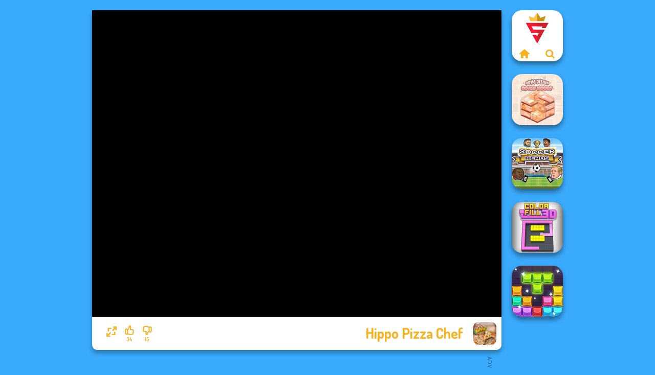

--- FILE ---
content_type: text/html
request_url: https://www.supergames.com/ar/%D9%84%D8%B9%D8%A8%D8%A9/hippo-pizza-chef
body_size: 8570
content:
<!doctype html><html lang="ar" dir="rtl"><head> <title>Hippo Pizza Chef | Ar.supergames.com</title> <link rel="shortcut icon" type="image/x-icon" href="https://assets.supergames.com/ar/images/favicon.svg" /> <meta name="viewport" content="width=device-width, initial-scale=1.0, minimal-ui, shrink-to-fit=no viewport-fit=cover" /> <base href="https://www.supergames.com/ar/" /> <link rel="canonical" href="https://www.supergames.com/ar/لعبة/hippo-pizza-chef" /> <meta http-equiv="Content-Type" content="text/html; charset=utf-8" /> <meta name="description" content="هل أعجبتك لعبة Hippo Pizza Chef؟ جرب ألعابًا أخرى من Supergames.com/ar، من فئة ألعاب البازل!"/> <meta name="keywords" content="hippo pizza chef, html5 , , , , , , , , , arsupergamescom, "/> <meta name="theme-color" content="#2783c6" > <link rel="alternate" hreflang="tr" href="https://www.eniyioyunlar.com/oyun/hippo-pizza-chef" /> <link rel="alternate" hreflang="it" href="https://www.giochi123.it/gioco/hippo-pizza-chef" /> <link rel="alternate" hreflang="de" href="https://www.gratisspiele.at/spiel/hippo-pizza-chef" /> <link rel="alternate" hreflang="sv" href="https://www.hetaspel.se/spel/hippo-pizza-chef" /> <link rel="alternate" hreflang="pl" href="https://www.igry.pl/gra/hippo-pizza-chef" /> <link rel="alternate" hreflang="hu" href="https://www.jatekokjatekok.hu/játék/hippo-pizza-chef" /> <link rel="alternate" hreflang="fr" href="https://www.jeuxjeux.fr/jeu/hippo-pizza-chef" /> <link rel="alternate" hreflang="ro" href="https://www.jocurigratuite.ro/joc/hippo-pizza-chef" /> <link rel="alternate" hreflang="pt" href="https://www.jogos.com.br/jogo/hippo-pizza-chef" /> <link rel="alternate" hreflang="es-ar" href="https://www.juegos.com.ar/juego/hippo-pizza-chef" /> <link rel="alternate" hreflang="es" href="https://www.juegosgratis.es/juego/hippo-pizza-chef" /> <link rel="alternate" hreflang="fi" href="https://www.pelitpelit.fi/peli/hippo-pizza-chef" /> <link rel="alternate" hreflang="nl" href="https://www.spelletjes.io/spel/hippo-pizza-chef" /> <link rel="alternate" hreflang="no" href="https://www.spillespille.no/spill/hippo-pizza-chef" /> <link rel="alternate" hreflang="da" href="https://www.spilo.dk/spil/hippo-pizza-chef" /> <link rel="alternate" hreflang="ar" href="https://www.supergames.com/ar/لعبة/hippo-pizza-chef" /> <link rel="alternate" hreflang="en" href="https://www.supergames.com/en/game/hippo-pizza-chef" /> <link rel="alternate" href="https://www.supergames.com/en/game/hippo-pizza-chef" hreflang="x-default" /> <link rel="alternate" hreflang="th" href="https://www.supergames.com/th/เกม/hippo-pizza-chef" /> <script src="/cdn-cgi/scripts/7d0fa10a/cloudflare-static/rocket-loader.min.js" data-cf-settings="c11beddf555a0c8fcc205c04-|49"></script><link rel="preload" href="https://fonts.googleapis.com/css2?family=Dosis:wght@400;600;700&amp;family=Open+Sans:ital,wght@0,400;1,700&amp;display=swap" as="style" onload="this.onload=null;this.rel='stylesheet'"><noscript><link rel="stylesheet" href="https://fonts.googleapis.com/css2?family=Dosis:wght@400;600;700&amp;family=Open+Sans:ital,wght@0,400;1,700&amp;display=swap"></noscript> <script src="/cdn-cgi/scripts/7d0fa10a/cloudflare-static/rocket-loader.min.js" data-cf-settings="c11beddf555a0c8fcc205c04-|49"></script><link rel="preload" href="https://assets.supergames.com/ar/css/simple-scrollbar.css?v=1.221" as="style" onload="this.onload=null;this.rel='stylesheet'"><noscript><link rel="stylesheet" href="https://assets.supergames.com/ar/css/simple-scrollbar.css?v=1.221"></noscript> <script src="/cdn-cgi/scripts/7d0fa10a/cloudflare-static/rocket-loader.min.js" data-cf-settings="c11beddf555a0c8fcc205c04-|49"></script><link rel="preload" href="https://assets.supergames.com/ar/css/fontello.css?v=1.224" as="style" onload="this.onload=null;this.rel='stylesheet'"><noscript><link rel="stylesheet" href="https://assets.supergames.com/ar/css/fontello.css?v=1.224"></noscript> <link href="https://assets.supergames.com/ar/css/style.css?v=1.282" rel="stylesheet" type="text/css" /> <meta property="og:title" content="Hippo Pizza Chef | Ar.supergames.com"> <meta property="og:description" content="هل أعجبتك لعبة Hippo Pizza Chef؟ جرب ألعابًا أخرى من Supergames.com/ar، من فئة ألعاب البازل!"> <meta property="og:image" content="https://assets.bitent.com/images/games/thumbs/hippo_pizza_chef_6529575b207d2.png"> <meta property="og:image:alt" content="Hippo Pizza Chef | Ar.supergames.com"> <meta property="og:type" content="game"> <meta property="og:url" content="https://www.supergames.com/ar/لعبة/hippo-pizza-chef"> <meta name="twitter:image" content="https://assets.bitent.com/images/games/thumbs/hippo_pizza_chef_6529575b207d2.png"> <script type="c11beddf555a0c8fcc205c04-text/javascript">(function(w,d,s,l,i){w[l]=w[l]||[];w[l].push({'gtm.start':
new Date().getTime(),event:'gtm.js'});var f=d.getElementsByTagName(s)[0],
j=d.createElement(s),dl=l!='dataLayer'?'&l='+l:'';j.async=true;j.src=
'https://www.googletagmanager.com/gtm.js?id='+i+dl;f.parentNode.insertBefore(j,f);
})(window,document,'script','dataLayer','GTM-NC2VBHH');</script> <script async src="https://securepubads.g.doubleclick.net/tag/js/gpt.js" type="c11beddf555a0c8fcc205c04-text/javascript"></script><script type="c11beddf555a0c8fcc205c04-text/javascript"> window.googletag = window.googletag || {cmd: []}; googletag.cmd.push(function() { googletag.defineSlot('/2856096/Ar.supergames.com-AFC', [300, 600], 'div-gpt-ad-1658586951191-0').addService(googletag.pubads()); googletag.defineSlot('/2856096/Ar.supergames.com-AFC', [728, 90], 'div-gpt-ad-1658586987445-0').addService(googletag.pubads()); googletag.pubads().enableSingleRequest(); googletag.enableServices(); });</script></head><body> <noscript><iframe src="https://www.googletagmanager.com/ns.html?id=GTM-NC2VBHH"
height="0" width="0" style="display:none;visibility:hidden"></iframe></noscript> <script type="application/ld+json"> [ { "@context":"https://schema.org", "@type":"SoftwareApplication", "name":"Hippo Pizza Chef", "url":"https://www.supergames.com/ar/لعبة/hippo-pizza-chef", "description":"هل أعجبتك لعبة Hippo Pizza Chef؟ جرب ألعابًا أخرى من Supergames.com/ar، من فئة ألعاب البازل!", "applicationCategory":"GameApplication", "operatingSystem":"any", "image": [ "https://assets.bitent.com/images/games/thumbs/ik/100x100/hippo_pizza_chef_6529575b207d2.png", "https://assets.bitent.com/images/games/thumbs/ik/217x217/hippo_pizza_chef_big_6529575b21da0.png", "https://assets.bitent.com/images/games/thumbs/ik/334x334/hippo_pizza_chef_big_6529575b21da0.png" ], "author":{ "@type":"Organization", "name":"Famobi.com" }, "aggregateRating":{ "@type":"AggregateRating", "worstRating":1, "bestRating":5, "ratingValue":3.78, "ratingCount":49 }, "offers":{ "@type":"Offer", "category":"free", "price":0, "priceCurrency":"EUR" } } ,{ "@context":"https://schema.org", "@type":"BreadcrumbList", "itemListElement":[ {"@type":"ListItem","position":1,"name":"ألعاب","item":"https://www.supergames.com/ar/"}, {"@type":"ListItem","position":2,"name":"العاب كاجوال","item":"https://www.supergames.com/ar/العاب-كاجوال"}, {"@type":"ListItem","position":3,"name":"ألعاب البازل","item":"https://www.supergames.com/ar/ألعاب-البازل"} ] } ] </script> <div class="overlay"></div> <div class="container"> <div class="default-container game-page-container"> <div class="centered-container"> <div class="game-container"> <div class="game-ad-left ad-vertical"> <div class="ad-container"> <div id='div-gpt-ad-1658586951191-0' style='min-width: 300px; min-height: 600px;'> <script type="c11beddf555a0c8fcc205c04-text/javascript"> googletag.cmd.push(function() { googletag.display('div-gpt-ad-1658586951191-0'); }); </script></div> </div> </div> <div class="main-game"> <div class="clearfix"> <div class="main-game-content" id="main-game-content" style="height: 665px"> <div class="game-iframe-container" id="main-game" style="height:600px;"> <iframe data-src="https://play.famobi.com/hippo-pizza-chef/A-GI418" data-width="800" data-height="600" data-top="0" data-left="0" data-force-size="0" data-original-width="640" data-original-height="640" style="width:800px;height:600px;top:0px;left:0px" sandbox="allow-forms allow-pointer-lock allow-same-origin allow-scripts allow-top-navigation" frameborder="0" class="game-iframe"> </iframe> </div> <div class="game-details"> <picture> <source type="image/avif" srcset="https://assets.bitent.com/images/games/thumbs/ik/100x100/hippo_pizza_chef_6529575b207d2.avif 1x, https://assets.bitent.com/images/games/thumbs/ik/200x200/hippo_pizza_chef_6529575b207d2.avif 2x"> <source type="image/webp" srcset="https://assets.bitent.com/images/games/thumbs/ik/100x100/hippo_pizza_chef_6529575b207d2.webp 1x, https://assets.bitent.com/images/games/thumbs/ik/200x200/hippo_pizza_chef_6529575b207d2.webp 2x"> <source type="image/png" srcset="https://assets.bitent.com/images/games/thumbs/ik/100x100/hippo_pizza_chef_6529575b207d2.png 1x, https://assets.bitent.com/images/games/thumbs/ik/200x200/hippo_pizza_chef_6529575b207d2.png 2x"> <img src="https://assets.bitent.com/images/games/thumbs/ik/100x100/hippo_pizza_chef_6529575b207d2.png" alt="Hippo Pizza Chef" loading="lazy" class="game-thumb-small" width="45" height="45"> </picture> <h1>Hippo Pizza Chef</h1> <div class="rating clearfix" id="rating" data-game-id="24722"> <div class="thumbs-down" id="thumbs-down" title="Dislike"> <i class="icon-thumbs-down"></i> <span>15</span> </div> <div class="thumbs-up" id="thumbs-up" title="Like"> <i class="icon-thumbs-up"></i> <span>34</span> </div> <div class="game-fullscreen" id="game-fullscreen" title="Fullscreen"> <i class="icon-resize-full"></i> </div> </div> </div> </div> <div class="related-games clearfix"> <div class="grid-thumb logo game-logo-related"> <div class="logo-thumb"> <a href="https://www.supergames.com/ar/" class="logo-image"> <img src="https://assets.supergames.com/ar/images/logo.svg" alt="Supergames.com/ar" width="90" height="90"> </a> <div class="logo-icons clearfix"> <a href="https://www.supergames.com/ar/" class="logo-home" aria-label="Supergames.com/ar"> <i class="icon-home"></i> </a> <a class="logo-search" href="#" aria-label="ابحث عن الألعاب"> <i class="icon-search"></i> </a> </div></div></div> <a class="thumb grid-thumb " href="https://www.supergames.com/ar/لعبة/home-design-small-house" title="Home Design: Small House" data-game-id="25021"> <span class="thumb-container"> <picture> <source type="image/avif" srcset="https://assets.bitent.com/images/games/thumbs/ik/100x100/home_design_small_house_660d75e913d2e.avif 1x, https://assets.bitent.com/images/games/thumbs/ik/200x200/home_design_small_house_660d75e913d2e.avif 2x"> <source type="image/webp" srcset="https://assets.bitent.com/images/games/thumbs/ik/100x100/home_design_small_house_660d75e913d2e.webp 1x, https://assets.bitent.com/images/games/thumbs/ik/200x200/home_design_small_house_660d75e913d2e.webp 2x"> <source type="image/png" srcset="https://assets.bitent.com/images/games/thumbs/ik/100x100/home_design_small_house_660d75e913d2e.png 1x, https://assets.bitent.com/images/games/thumbs/ik/200x200/home_design_small_house_660d75e913d2e.png 2x"> <img src="https://assets.bitent.com/images/games/thumbs/ik/100x100/home_design_small_house_660d75e913d2e.png" alt="Thumbnail for Home Design: Small House" width="100" height="100" loading="lazy"> </picture> <span class="thumb-name">Home Design: Small House</span> </span></a> <a class="thumb grid-thumb " href="https://www.supergames.com/ar/لعبة/soccer-heads" title="Soccer Heads" data-game-id="24695"> <span class="thumb-container"> <picture> <source type="image/avif" srcset="https://assets.bitent.com/images/games/thumbs/ik/100x100/soccer_heads_651c6d45553e6.avif 1x, https://assets.bitent.com/images/games/thumbs/ik/200x200/soccer_heads_651c6d45553e6.avif 2x"> <source type="image/webp" srcset="https://assets.bitent.com/images/games/thumbs/ik/100x100/soccer_heads_651c6d45553e6.webp 1x, https://assets.bitent.com/images/games/thumbs/ik/200x200/soccer_heads_651c6d45553e6.webp 2x"> <source type="image/png" srcset="https://assets.bitent.com/images/games/thumbs/ik/100x100/soccer_heads_651c6d45553e6.png 1x, https://assets.bitent.com/images/games/thumbs/ik/200x200/soccer_heads_651c6d45553e6.png 2x"> <img src="https://assets.bitent.com/images/games/thumbs/ik/100x100/soccer_heads_651c6d45553e6.png" alt="Thumbnail for Soccer Heads" width="100" height="100" loading="lazy"> </picture> <span class="thumb-name">Soccer Heads</span> </span></a> <a class="thumb grid-thumb " href="https://www.supergames.com/ar/لعبة/color-fill-3d" title="Color Fill 3D" data-game-id="25305"> <span class="thumb-container"> <picture> <source type="image/avif" srcset="https://assets.bitent.com/images/games/thumbs/ik/100x100/color_fill_3d_682ed6d2dd7db.avif 1x, https://assets.bitent.com/images/games/thumbs/ik/200x200/color_fill_3d_682ed6d2dd7db.avif 2x"> <source type="image/webp" srcset="https://assets.bitent.com/images/games/thumbs/ik/100x100/color_fill_3d_682ed6d2dd7db.webp 1x, https://assets.bitent.com/images/games/thumbs/ik/200x200/color_fill_3d_682ed6d2dd7db.webp 2x"> <source type="image/png" srcset="https://assets.bitent.com/images/games/thumbs/ik/100x100/color_fill_3d_682ed6d2dd7db.png 1x, https://assets.bitent.com/images/games/thumbs/ik/200x200/color_fill_3d_682ed6d2dd7db.png 2x"> <img src="https://assets.bitent.com/images/games/thumbs/ik/100x100/color_fill_3d_682ed6d2dd7db.png" alt="Thumbnail for Color Fill 3D" width="100" height="100" loading="lazy"> </picture> <span class="thumb-name">Color Fill 3D</span> </span></a> <a class="thumb grid-thumb " href="https://www.supergames.com/ar/لعبة/jewel-block" title="Jewel Block" data-game-id="24634"> <span class="thumb-container"> <picture> <source type="image/avif" srcset="https://assets.bitent.com/images/games/thumbs/ik/100x100/jewel_block_6501c40847b70.avif 1x, https://assets.bitent.com/images/games/thumbs/ik/200x200/jewel_block_6501c40847b70.avif 2x"> <source type="image/webp" srcset="https://assets.bitent.com/images/games/thumbs/ik/100x100/jewel_block_6501c40847b70.webp 1x, https://assets.bitent.com/images/games/thumbs/ik/200x200/jewel_block_6501c40847b70.webp 2x"> <source type="image/png" srcset="https://assets.bitent.com/images/games/thumbs/ik/100x100/jewel_block_6501c40847b70.png 1x, https://assets.bitent.com/images/games/thumbs/ik/200x200/jewel_block_6501c40847b70.png 2x"> <img src="https://assets.bitent.com/images/games/thumbs/ik/100x100/jewel_block_6501c40847b70.png" alt="Thumbnail for Jewel Block" width="100" height="100" loading="lazy"> </picture> <span class="thumb-name">Jewel Block</span> </span></a> </div> <a href="#" class="play-mobile-game "> <picture> <source type="image/avif" srcset="https://assets.bitent.com/images/games/thumbs/ik/100x100/hippo_pizza_chef_6529575b207d2.avif 1x, https://assets.bitent.com/images/games/thumbs/ik/200x200/hippo_pizza_chef_6529575b207d2.avif 2x"> <source type="image/webp" srcset="https://assets.bitent.com/images/games/thumbs/ik/100x100/hippo_pizza_chef_6529575b207d2.webp 1x, https://assets.bitent.com/images/games/thumbs/ik/200x200/hippo_pizza_chef_6529575b207d2.webp 2x"> <source type="image/png" srcset="https://assets.bitent.com/images/games/thumbs/ik/100x100/hippo_pizza_chef_6529575b207d2.png 1x, https://assets.bitent.com/images/games/thumbs/ik/200x200/hippo_pizza_chef_6529575b207d2.png 2x"> <img src="https://assets.bitent.com/images/games/thumbs/ik/100x100/hippo_pizza_chef_6529575b207d2.png" alt="Hippo Pizza Chef" loading="lazy" class="game-thumb-small"> </picture> <div class="play-mobile-center play-action"> <i class="icon-play"></i> <span>انقر للعب</span> </div> <div class="play-mobile-center play-action-disabled"> <span>هذه اللعبة غير متوفرة على الأجهزة المحمولة</span> </div> </a> <div class="mobile-logo" id="mobile-logo"> <a href="#"> <img src="https://assets.supergames.com/ar/images/logo.svg" alt="Supergames.com/ar" width="100" height="100"> </a> </div> <div class="mobile-rotate" data-enabled="false"> <img src="https://assets.supergames.com/ar/images/mobile-rotate-icon.svg" alt="rotate phone"> </div> </div> </div> <div class="game-ad-bottom ad-horizontal"> <div class="ad-container"> <div id='div-gpt-ad-1658586987445-0' style='min-width: 728px; min-height: 90px;'> <script type="c11beddf555a0c8fcc205c04-text/javascript"> googletag.cmd.push(function() { googletag.display('div-gpt-ad-1658586987445-0'); }); </script></div> </div> </div> <div class="clearfix game-other-thumbs"> <div class="logo-thumb"> <a href="https://www.supergames.com/ar/" class="logo-image"> <img src="https://assets.supergames.com/ar/images/logo.svg" alt="Supergames.com/ar" width="90" height="90"> </a> <div class="logo-icons clearfix"> <a href="https://www.supergames.com/ar/" class="logo-home" aria-label="Supergames.com/ar"> <i class="icon-home"></i> </a> <a class="logo-search" href="#" aria-label="ابحث عن الألعاب"> <i class="icon-search"></i> </a> </div></div> <a class="thumb game-thumb " href="https://www.supergames.com/ar/لعبة/pet-salon-2" title="Pet Salon 2" data-game-id="24984"> <span class="thumb-container"> <picture> <source type="image/avif" srcset="https://assets.bitent.com/images/games/thumbs/ik/100x100/pet_salon_2_65e6235e69ee7.avif 1x, https://assets.bitent.com/images/games/thumbs/ik/200x200/pet_salon_2_65e6235e69ee7.avif 2x"> <source type="image/webp" srcset="https://assets.bitent.com/images/games/thumbs/ik/100x100/pet_salon_2_65e6235e69ee7.webp 1x, https://assets.bitent.com/images/games/thumbs/ik/200x200/pet_salon_2_65e6235e69ee7.webp 2x"> <source type="image/png" srcset="https://assets.bitent.com/images/games/thumbs/ik/100x100/pet_salon_2_65e6235e69ee7.png 1x, https://assets.bitent.com/images/games/thumbs/ik/200x200/pet_salon_2_65e6235e69ee7.png 2x"> <img src="https://assets.bitent.com/images/games/thumbs/ik/100x100/pet_salon_2_65e6235e69ee7.png" alt="Thumbnail for Pet Salon 2" width="100" height="100" loading="lazy"> </picture> <span class="thumb-name">Pet Salon 2</span> </span></a> <a class="thumb game-thumb " href="https://www.supergames.com/ar/لعبة/halloween-mazes" title="Halloween Mazes" data-game-id="24751"> <span class="thumb-container"> <picture> <source type="image/avif" srcset="https://assets.bitent.com/images/games/thumbs/ik/100x100/halloween_mazes_653ad9b6ae2c1.avif 1x, https://assets.bitent.com/images/games/thumbs/ik/200x200/halloween_mazes_653ad9b6ae2c1.avif 2x"> <source type="image/webp" srcset="https://assets.bitent.com/images/games/thumbs/ik/100x100/halloween_mazes_653ad9b6ae2c1.webp 1x, https://assets.bitent.com/images/games/thumbs/ik/200x200/halloween_mazes_653ad9b6ae2c1.webp 2x"> <source type="image/png" srcset="https://assets.bitent.com/images/games/thumbs/ik/100x100/halloween_mazes_653ad9b6ae2c1.png 1x, https://assets.bitent.com/images/games/thumbs/ik/200x200/halloween_mazes_653ad9b6ae2c1.png 2x"> <img src="https://assets.bitent.com/images/games/thumbs/ik/100x100/halloween_mazes_653ad9b6ae2c1.png" alt="Thumbnail for Halloween Mazes" width="100" height="100" loading="lazy"> </picture> <span class="thumb-name">Halloween Mazes</span> </span></a> <a class="thumb game-thumb thumb-disabled-mobile" href="https://www.supergames.com/ar/لعبة/cooking-cafe-food-chef" title="Cooking Cafe Food Chef" data-game-id="25330"> <span class="thumb-container"> <picture> <source type="image/avif" srcset="https://assets.bitent.com/images/games/thumbs/ik/100x100/cooking_cafe_food_chef_6851b6a0695b9.avif 1x, https://assets.bitent.com/images/games/thumbs/ik/200x200/cooking_cafe_food_chef_6851b6a0695b9.avif 2x"> <source type="image/webp" srcset="https://assets.bitent.com/images/games/thumbs/ik/100x100/cooking_cafe_food_chef_6851b6a0695b9.webp 1x, https://assets.bitent.com/images/games/thumbs/ik/200x200/cooking_cafe_food_chef_6851b6a0695b9.webp 2x"> <source type="image/png" srcset="https://assets.bitent.com/images/games/thumbs/ik/100x100/cooking_cafe_food_chef_6851b6a0695b9.png 1x, https://assets.bitent.com/images/games/thumbs/ik/200x200/cooking_cafe_food_chef_6851b6a0695b9.png 2x"> <img src="https://assets.bitent.com/images/games/thumbs/ik/100x100/cooking_cafe_food_chef_6851b6a0695b9.png" alt="Thumbnail for Cooking Cafe Food Chef" width="100" height="100" loading="lazy"> </picture> <span class="thumb-name">Cooking Cafe Food Chef</span> </span></a> <a class="thumb game-thumb " href="https://www.supergames.com/ar/لعبة/eco-recycler" title="Eco Recycler" data-game-id="24772"> <span class="thumb-container"> <picture> <source type="image/avif" srcset="https://assets.bitent.com/images/games/thumbs/ik/100x100/eco_recycler_6543fb9250d16.avif 1x, https://assets.bitent.com/images/games/thumbs/ik/200x200/eco_recycler_6543fb9250d16.avif 2x"> <source type="image/webp" srcset="https://assets.bitent.com/images/games/thumbs/ik/100x100/eco_recycler_6543fb9250d16.webp 1x, https://assets.bitent.com/images/games/thumbs/ik/200x200/eco_recycler_6543fb9250d16.webp 2x"> <source type="image/png" srcset="https://assets.bitent.com/images/games/thumbs/ik/100x100/eco_recycler_6543fb9250d16.png 1x, https://assets.bitent.com/images/games/thumbs/ik/200x200/eco_recycler_6543fb9250d16.png 2x"> <img src="https://assets.bitent.com/images/games/thumbs/ik/100x100/eco_recycler_6543fb9250d16.png" alt="Thumbnail for Eco Recycler" width="100" height="100" loading="lazy"> </picture> <span class="thumb-name">Eco Recycler</span> </span></a> <a class="thumb game-thumb " href="https://www.supergames.com/ar/لعبة/dop-puzzle-displace-one-part" title="DOP Puzzle: Displace One Part" data-game-id="24890"> <span class="thumb-container"> <picture> <source type="image/avif" srcset="https://assets.bitent.com/images/games/thumbs/ik/100x100/dop_puzzle_displace_one_part_65948893dd8df.avif 1x, https://assets.bitent.com/images/games/thumbs/ik/200x200/dop_puzzle_displace_one_part_65948893dd8df.avif 2x"> <source type="image/webp" srcset="https://assets.bitent.com/images/games/thumbs/ik/100x100/dop_puzzle_displace_one_part_65948893dd8df.webp 1x, https://assets.bitent.com/images/games/thumbs/ik/200x200/dop_puzzle_displace_one_part_65948893dd8df.webp 2x"> <source type="image/png" srcset="https://assets.bitent.com/images/games/thumbs/ik/100x100/dop_puzzle_displace_one_part_65948893dd8df.png 1x, https://assets.bitent.com/images/games/thumbs/ik/200x200/dop_puzzle_displace_one_part_65948893dd8df.png 2x"> <img src="https://assets.bitent.com/images/games/thumbs/ik/100x100/dop_puzzle_displace_one_part_65948893dd8df.png" alt="Thumbnail for DOP Puzzle: Displace One Part" width="100" height="100" loading="lazy"> </picture> <span class="thumb-name">DOP Puzzle: Displace One Part</span> </span></a> <a class="thumb game-thumb " href="https://www.supergames.com/ar/لعبة/dream-pet-link" title="Dream Pet Link" data-game-id="24885"> <span class="thumb-container"> <picture> <source type="image/avif" srcset="https://assets.bitent.com/images/games/thumbs/ik/100x100/dream_pet_link_65931b4a536f4.avif 1x, https://assets.bitent.com/images/games/thumbs/ik/200x200/dream_pet_link_65931b4a536f4.avif 2x"> <source type="image/webp" srcset="https://assets.bitent.com/images/games/thumbs/ik/100x100/dream_pet_link_65931b4a536f4.webp 1x, https://assets.bitent.com/images/games/thumbs/ik/200x200/dream_pet_link_65931b4a536f4.webp 2x"> <source type="image/png" srcset="https://assets.bitent.com/images/games/thumbs/ik/100x100/dream_pet_link_65931b4a536f4.png 1x, https://assets.bitent.com/images/games/thumbs/ik/200x200/dream_pet_link_65931b4a536f4.png 2x"> <img src="https://assets.bitent.com/images/games/thumbs/ik/100x100/dream_pet_link_65931b4a536f4.png" alt="Thumbnail for Dream Pet Link" width="100" height="100" loading="lazy"> </picture> <span class="thumb-name">Dream Pet Link</span> </span></a> <a class="thumb game-thumb " href="https://www.supergames.com/ar/لعبة/mosaic-artimo" title="Mosaic Artimo" data-game-id="25015"> <span class="thumb-container"> <picture> <source type="image/avif" srcset="https://assets.bitent.com/images/games/thumbs/ik/100x100/mosaic_artimo_66049037a0a50.avif 1x, https://assets.bitent.com/images/games/thumbs/ik/200x200/mosaic_artimo_66049037a0a50.avif 2x"> <source type="image/webp" srcset="https://assets.bitent.com/images/games/thumbs/ik/100x100/mosaic_artimo_66049037a0a50.webp 1x, https://assets.bitent.com/images/games/thumbs/ik/200x200/mosaic_artimo_66049037a0a50.webp 2x"> <source type="image/png" srcset="https://assets.bitent.com/images/games/thumbs/ik/100x100/mosaic_artimo_66049037a0a50.png 1x, https://assets.bitent.com/images/games/thumbs/ik/200x200/mosaic_artimo_66049037a0a50.png 2x"> <img src="https://assets.bitent.com/images/games/thumbs/ik/100x100/mosaic_artimo_66049037a0a50.png" alt="Thumbnail for Mosaic Artimo" width="100" height="100" loading="lazy"> </picture> <span class="thumb-name">Mosaic Artimo</span> </span></a> <a class="thumb game-thumb " href="https://www.supergames.com/ar/لعبة/backflip-maniac" title="Backflip Maniac" data-game-id="24828"> <span class="thumb-container"> <picture> <source type="image/avif" srcset="https://assets.bitent.com/images/games/thumbs/ik/100x100/backflip_maniac_6568b67383531.avif 1x, https://assets.bitent.com/images/games/thumbs/ik/200x200/backflip_maniac_6568b67383531.avif 2x"> <source type="image/webp" srcset="https://assets.bitent.com/images/games/thumbs/ik/100x100/backflip_maniac_6568b67383531.webp 1x, https://assets.bitent.com/images/games/thumbs/ik/200x200/backflip_maniac_6568b67383531.webp 2x"> <source type="image/png" srcset="https://assets.bitent.com/images/games/thumbs/ik/100x100/backflip_maniac_6568b67383531.png 1x, https://assets.bitent.com/images/games/thumbs/ik/200x200/backflip_maniac_6568b67383531.png 2x"> <img src="https://assets.bitent.com/images/games/thumbs/ik/100x100/backflip_maniac_6568b67383531.png" alt="Thumbnail for Backflip Maniac" width="100" height="100" loading="lazy"> </picture> <span class="thumb-name">Backflip Maniac</span> </span></a> <a class="grid-thumb thumb grid-w-double thumb-category" href="https://www.supergames.com/ar/ألعاب-العقل" title="ألعاب العقل"> <span class="thumb-container"> <span class="thumb-category-image"> <picture> <source type="image/avif" srcset="https://assets.bitent.com/images/categories/ik/100x100/6448e2ada9b40-brain.avif 1x, https://assets.bitent.com/images/categories/ik/200x200/6448e2ada9b40-brain.avif 2x"> <source type="image/webp" srcset="https://assets.bitent.com/images/categories/ik/100x100/6448e2ada9b40-brain.webp 1x, https://assets.bitent.com/images/categories/ik/200x200/6448e2ada9b40-brain.webp 2x"> <source type="image/png" srcset="https://assets.bitent.com/images/categories/ik/100x100/6448e2ada9b40-brain.png 1x, https://assets.bitent.com/images/categories/ik/200x200/6448e2ada9b40-brain.png 2x"> <img src="https://assets.bitent.com/images/categories/ik/100x100/6448e2ada9b40-brain.png" alt="Thumbnail for ألعاب العقل" width="100" height="100" loading="lazy"> </picture> </span> <span class="thumb-category-name"> <span>ألعاب العقل</span> </span> </span></a> <a class="grid-thumb thumb grid-w-double thumb-category" href="https://www.supergames.com/ar/ألعاب-البازل" title="ألعاب البازل"> <span class="thumb-container"> <span class="thumb-category-image"> <picture> <source type="image/avif" srcset="https://assets.bitent.com/images/categories/ik/100x100/5fbad902af3d8-puzzle.avif 1x, https://assets.bitent.com/images/categories/ik/200x200/5fbad902af3d8-puzzle.avif 2x"> <source type="image/webp" srcset="https://assets.bitent.com/images/categories/ik/100x100/5fbad902af3d8-puzzle.webp 1x, https://assets.bitent.com/images/categories/ik/200x200/5fbad902af3d8-puzzle.webp 2x"> <source type="image/png" srcset="https://assets.bitent.com/images/categories/ik/100x100/5fbad902af3d8-puzzle.png 1x, https://assets.bitent.com/images/categories/ik/200x200/5fbad902af3d8-puzzle.png 2x"> <img src="https://assets.bitent.com/images/categories/ik/100x100/5fbad902af3d8-puzzle.png" alt="Thumbnail for ألعاب البازل" width="100" height="100" loading="lazy"> </picture> </span> <span class="thumb-category-name"> <span>ألعاب البازل</span> </span> </span></a> <a class="grid-thumb thumb grid-w-double thumb-category" href="https://www.supergames.com/ar/ألعاب-الكمبيوتر-اللوحي" title="ألعاب الكمبيوتر اللوحي"> <span class="thumb-container"> <span class="thumb-category-image"> <picture> <source type="image/avif" srcset="https://assets.bitent.com/images/categories/ik/100x100/64d518533105c-tablet.avif 1x, https://assets.bitent.com/images/categories/ik/200x200/64d518533105c-tablet.avif 2x"> <source type="image/webp" srcset="https://assets.bitent.com/images/categories/ik/100x100/64d518533105c-tablet.webp 1x, https://assets.bitent.com/images/categories/ik/200x200/64d518533105c-tablet.webp 2x"> <source type="image/png" srcset="https://assets.bitent.com/images/categories/ik/100x100/64d518533105c-tablet.png 1x, https://assets.bitent.com/images/categories/ik/200x200/64d518533105c-tablet.png 2x"> <img src="https://assets.bitent.com/images/categories/ik/100x100/64d518533105c-tablet.png" alt="Thumbnail for ألعاب الكمبيوتر اللوحي" width="100" height="100" loading="lazy"> </picture> </span> <span class="thumb-category-name"> <span>ألعاب الكمبيوتر اللوحي</span> </span> </span></a> <a class="grid-thumb thumb grid-w-double thumb-category" href="https://www.supergames.com/ar/ألعاب-ثنائية-الأبعاد" title="ألعاب ثنائية الأبعاد"> <span class="thumb-container"> <span class="thumb-category-image"> <picture> <source type="image/avif" srcset="https://assets.bitent.com/images/categories/ik/100x100/640f402a647f7-2d.avif 1x, https://assets.bitent.com/images/categories/ik/200x200/640f402a647f7-2d.avif 2x"> <source type="image/webp" srcset="https://assets.bitent.com/images/categories/ik/100x100/640f402a647f7-2d.webp 1x, https://assets.bitent.com/images/categories/ik/200x200/640f402a647f7-2d.webp 2x"> <source type="image/png" srcset="https://assets.bitent.com/images/categories/ik/100x100/640f402a647f7-2d.png 1x, https://assets.bitent.com/images/categories/ik/200x200/640f402a647f7-2d.png 2x"> <img src="https://assets.bitent.com/images/categories/ik/100x100/640f402a647f7-2d.png" alt="Thumbnail for ألعاب ثنائية الأبعاد" width="100" height="100" loading="lazy"> </picture> </span> <span class="thumb-category-name"> <span>ألعاب ثنائية الأبعاد</span> </span> </span></a> <a class="grid-thumb thumb grid-w-double thumb-category" href="https://www.supergames.com/ar/ألعاب-الجوال" title="ألعاب الجوال"> <span class="thumb-container"> <span class="thumb-category-image"> <picture> <source type="image/avif" srcset="https://assets.bitent.com/images/categories/ik/100x100/64d50f655128d-mobile.avif 1x, https://assets.bitent.com/images/categories/ik/200x200/64d50f655128d-mobile.avif 2x"> <source type="image/webp" srcset="https://assets.bitent.com/images/categories/ik/100x100/64d50f655128d-mobile.webp 1x, https://assets.bitent.com/images/categories/ik/200x200/64d50f655128d-mobile.webp 2x"> <source type="image/png" srcset="https://assets.bitent.com/images/categories/ik/100x100/64d50f655128d-mobile.png 1x, https://assets.bitent.com/images/categories/ik/200x200/64d50f655128d-mobile.png 2x"> <img src="https://assets.bitent.com/images/categories/ik/100x100/64d50f655128d-mobile.png" alt="Thumbnail for ألعاب الجوال" width="100" height="100" loading="lazy"> </picture> </span> <span class="thumb-category-name"> <span>ألعاب الجوال</span> </span> </span></a> <a class="grid-thumb thumb grid-w-double thumb-category" href="https://www.supergames.com/ar/ألعاب-الفأرة" title="ألعاب الفأرة"> <span class="thumb-container"> <span class="thumb-category-image"> <picture> <source type="image/avif" srcset="https://assets.bitent.com/images/categories/ik/100x100/64d4869ae33fc-mouse.avif 1x, https://assets.bitent.com/images/categories/ik/200x200/64d4869ae33fc-mouse.avif 2x"> <source type="image/webp" srcset="https://assets.bitent.com/images/categories/ik/100x100/64d4869ae33fc-mouse.webp 1x, https://assets.bitent.com/images/categories/ik/200x200/64d4869ae33fc-mouse.webp 2x"> <source type="image/png" srcset="https://assets.bitent.com/images/categories/ik/100x100/64d4869ae33fc-mouse.png 1x, https://assets.bitent.com/images/categories/ik/200x200/64d4869ae33fc-mouse.png 2x"> <img src="https://assets.bitent.com/images/categories/ik/100x100/64d4869ae33fc-mouse.png" alt="Thumbnail for ألعاب الفأرة" width="100" height="100" loading="lazy"> </picture> </span> <span class="thumb-category-name"> <span>ألعاب الفأرة</span> </span> </span></a> <a class="grid-thumb thumb grid-w-double thumb-category" href="https://www.supergames.com/ar/العاب-الحيوانات" title="العاب الحيوانات"> <span class="thumb-container"> <span class="thumb-category-image"> <picture> <source type="image/avif" srcset="https://assets.bitent.com/images/categories/ik/100x100/604730af7df77-Versus_Jumping.avif 1x, https://assets.bitent.com/images/categories/ik/200x200/604730af7df77-Versus_Jumping.avif 2x"> <source type="image/webp" srcset="https://assets.bitent.com/images/categories/ik/100x100/604730af7df77-Versus_Jumping.webp 1x, https://assets.bitent.com/images/categories/ik/200x200/604730af7df77-Versus_Jumping.webp 2x"> <source type="image/png" srcset="https://assets.bitent.com/images/categories/ik/100x100/604730af7df77-Versus_Jumping.png 1x, https://assets.bitent.com/images/categories/ik/200x200/604730af7df77-Versus_Jumping.png 2x"> <img src="https://assets.bitent.com/images/categories/ik/100x100/604730af7df77-Versus_Jumping.png" alt="Thumbnail for العاب الحيوانات" width="100" height="100" loading="lazy"> </picture> </span> <span class="thumb-category-name"> <span>العاب الحيوانات</span> </span> </span></a> <a class="grid-thumb thumb grid-w-double thumb-category" href="https://www.supergames.com/ar/ألعاب-بيتزا" title="ألعاب بيتزا"> <span class="thumb-container"> <span class="thumb-category-image"> <picture> <source type="image/avif" srcset="https://assets.bitent.com/images/categories/ik/100x100/644827009f52b-pizza.avif 1x, https://assets.bitent.com/images/categories/ik/200x200/644827009f52b-pizza.avif 2x"> <source type="image/webp" srcset="https://assets.bitent.com/images/categories/ik/100x100/644827009f52b-pizza.webp 1x, https://assets.bitent.com/images/categories/ik/200x200/644827009f52b-pizza.webp 2x"> <source type="image/png" srcset="https://assets.bitent.com/images/categories/ik/100x100/644827009f52b-pizza.png 1x, https://assets.bitent.com/images/categories/ik/200x200/644827009f52b-pizza.png 2x"> <img src="https://assets.bitent.com/images/categories/ik/100x100/644827009f52b-pizza.png" alt="Thumbnail for ألعاب بيتزا" width="100" height="100" loading="lazy"> </picture> </span> <span class="thumb-category-name"> <span>ألعاب بيتزا</span> </span> </span></a> </div> <div class="game-text text-container text-justify"> <ul class="breadcrumbs"> <li> <a href="https://www.supergames.com/ar/">ألعاب</a> </li> <li> <a href="https://www.supergames.com/ar/العاب-كاجوال">العاب كاجوال</a> </li> <li> <a href="https://www.supergames.com/ar/ألعاب-البازل">ألعاب البازل</a> </li> </ul> <h2>Hippo Pizza Chef</h2><p>ادخل إلى عالم Hippo Pizza Chef المثير وتناسى كل ما يقلقك! يمكنك العثور على الكثير من التجارب المماثلة في Ar.supergames.com، والتي ستوفر لك ساعات من المرح والاسترخاء خلال يومك. جرب الآن واحدة من أفضل ألعاب البازل!</p><p style=";text-align:right;direction:rtl">هل حلمت يومًا بأن تتولى منصب طاهٍ بيتزا ناجح؟ حسنًا، استعد لتجربة إثارة مطعم البيتزا مع لعبة الألغاز عندما تلعب Hippo Pizza Chef على Supergames.com/ar! في هذه اللعبة المبهجة، لست مكلفًا بصنع البيتزا من الصفر، بل بفن تقديمها بشكل مثالي. مرحبًا بك في عالم Hippo Pizza Chef، حيث تتمثل مهمتك في ترتيب قطع البيتزا اللذيذة تمامًا كما طلبها عملاؤك الجائعون. مع المحاولات المحدودة، يعد التخطيط الاستراتيجي أمرًا أساسيًا، لذا اجعل كل خطوة ذات أهمية. باعتبارك رئيس الطهاة في Hippo Pizza Chef، ستواجه تحديًا مثيرًا يتطلب الدقة والكفاءة. الساعة تدق، وعملاؤك ينتظرون بفارغ الصبر روائعهم الشهية. لكن لا تخف، لأنه سيكون لديك يد العون على شكل تعزيزات يمكن نشرها بشكل استراتيجي للتكيف مع الأوامر المختلفة. ستضمن هذه الأدوات التي ستغير قواعد اللعبة أن تكون مهاراتك في تقديم البيتزا على أعلى مستوى.</p><p style=";text-align:right;direction:rtl"> عند كسب عملاتك المعدنية التي تستحقها مقابل خدمة لا تشوبها شائبة، ستتاح لك الفرصة لتخصيص مطعمك من Hippo Pizza Chef، مع مجموعة من الملابس الممتعة والاختيار من بين مجموعة متنوعة من الأطباق الساحرة لخدمة إبداعاتك. تضيف هذه التخصيصات طبقة إضافية من المرح والذوق الشخصي إلى رحلة الطهي الخاصة بك.</p><p style=";text-align:right;direction:rtl"> لذا، يسألك Supergames.com/ar: هل يمكنك الارتقاء إلى مستوى التحدي وإرضاء أذواق عملائك المميزين؟ تقدم لك Hippo Pizza Chef فرصة فريدة لاكتشاف ذلك. استعد للشروع في مغامرة شهية مليئة بالتحديات اللذيذة والمفاجآت السارة والمتعة المطلقة في تقديم الشريحة المثالية. بفضل مهاراتك وإصرارك وبعض خيارات التخصيص الأنيقة، أنت جاهز تمامًا لتقديم تجربة طهي لا مثيل لها. استعد لإثارة إعجاب عملائك وإرضائهم بأكثر الطرق تسليةً الممكنة!</p><h3 style=";text-align:right;direction:rtl"> كيف ألعب</h3><p style=";text-align:right;direction:rtl"> انقر بزر الفأرة الأيسر على شرائح البيتزا لوضعها على الطبق. إذا كنت تلعب من جهاز محمول، فانقر عليها بدلاً من ذلك.</p><h3>الألعاب المشابهة: </h3><p>هل أعجبتك لعبة Hippo Pizza Chef؟ <ul> <li> <a href="https://www.supergames.com/ar/لعبة/save-the-princess" title="Save The Princess">Save The Princess</a> </li><li> <a href="https://www.supergames.com/ar/لعبة/funny-fred" title="Funny Fred">Funny Fred</a> </li> </ul> </p> <h3> <strong> الإرشادات: </strong> </h3> <p> <ul><li> إذا كنت تستخدم جهاز كمبيوتر، فاستخدم الماوس الأيسر. إذا لم يكن كذلك، فانقر فوق شاشة هاتفك الذكي أو جهازك اللوحي. ثم شرح مخططات التحكم الأكثر تعقيدًا داخل اللعبة. </ li> </ul> </p> <p> جرب بعض ألعابنا المجانية الأخرى من فئة ألعاب البازل للحصول على تجربة جديدة لا تُنسى! </p><h3>يمكن لعب هذه اللعبة على كل من أجهزة الكمبيوتر والأجهزة المحمولة.</h3> <div class="game-categories"> <a href="https://www.supergames.com/ar/ألعاب-على-الانترنت" title="ألعاب على الانترنت">ألعاب على الانترنت</a> <a href="https://www.supergames.com/ar/html5-ألعاب" title="HTML5 ألعاب">HTML5 ألعاب</a> <a href="https://www.supergames.com/ar/العاب-كاجوال" title="العاب كاجوال">العاب كاجوال</a> <a href="https://www.supergames.com/ar/ألعاب-البازل" title="ألعاب البازل">ألعاب البازل</a> <a href="https://www.supergames.com/ar/ألعاب-الجوال" title="ألعاب الجوال">ألعاب الجوال</a> <a href="https://www.supergames.com/ar/ألعاب-العقل" title="ألعاب العقل">ألعاب العقل</a> <a href="https://www.supergames.com/ar/ألعاب-الفأرة" title="ألعاب الفأرة">ألعاب الفأرة</a> <a href="https://www.supergames.com/ar/ألعاب-الكمبيوتر-اللوحي" title="ألعاب الكمبيوتر اللوحي">ألعاب الكمبيوتر اللوحي</a> <a href="https://www.supergames.com/ar/أفضل-العاب-طبخ" title="أفضل العاب طبخ">أفضل العاب طبخ</a> <a href="https://www.supergames.com/ar/ألعاب-الخبز" title="ألعاب الخبز">ألعاب الخبز</a> <a href="https://www.supergames.com/ar/ألعاب-بيتزا" title="ألعاب بيتزا">ألعاب بيتزا</a> <a href="https://www.supergames.com/ar/ألعاب-ثنائية-الأبعاد" title="ألعاب ثنائية الأبعاد">ألعاب ثنائية الأبعاد</a> <a href="https://www.supergames.com/ar/ألعاب-بنات" title="ألعاب بنات">ألعاب بنات</a> <a href="https://www.supergames.com/ar/العاب-الحيوانات" title="العاب الحيوانات">العاب الحيوانات</a> </div> </div> </div> </div> <div id="scroll-top" class="scroll-top bounce"> <div class="scroll-top-content"> <i class="icon icon-left-open"></i> </div> </div> <div class="modal" id="game-feedback-modal"> <div class="modal-container"> <div class="modal-close">×</div> <div class="modal-content game-feedback"> <p>شكرًا لك على تعليقاتك ومساعدتنا في تحسين Supergames.com/ar!</p> <div class="contact-form-message" id="game-feedback-message"></div> <p><strong>ما الذي لم يعجبك في Hippo Pizza Chef؟</strong></p> <form id="game-feedback"> <input type="hidden" name="game" value="Hippo Pizza Chef"> <input type="hidden" name="site" value="Supergames.com/ar"> <input type="hidden" name="url" value="https://www.supergames.com/ar/لعبة/hippo-pizza-chef"> <div class="game-feedback-row"> <label for="feedback-dislike" class="custom-radio"> لم يعجبني <input name="feedback" type="radio" id="feedback-dislike" value="dislike"> <span class="checkmark"></span> </label> </div> <div class="game-feedback-row"> <label for="feedback-error" class="custom-radio"> حدث خطأ واحد أو عدة أخطاء <input name="feedback" type="radio" id="feedback-error" value="error"> <span class="checkmark"></span> </label> </div> <div class="game-feedback-row"> <label for="feedback-message">إخبرنا المزيد</label> <textarea name="message" id="feedback-message" cols="30" rows="10"></textarea> </div> <div class="g-recaptcha" data-sitekey="6LerR_4SAAAAAHdGEMB48HLG11Wo77Wg8MRbelPb" data-type="image" id="captcha" data-error-message="خطأ في حروف التحقق"></div> <div class="text-right"> <button type="submit" class="btn btn-main" disabled>أرسل</button> </div> </form> </div> </div> </div> <div class="grid-full-width grid-footer"> <footer> <div class="clearfix"> <ul class="float-left"> <li><a href="https://www.supergames.com/ar/games">ألعاب مجانية لموقعك</a></li> <li><a href="https://www.supergames.com/ar/page/contact">اتصل بنا</a></li> <li><a href="https://www.supergames.com/ar/page/privacy-policy">سياسة الخصوصية</a></li> </ul> <div class="language float-right"> <img src="https://assets.supergames.com/ar/images/countries/arab-league.svg" alt="Arab League"/> <div class="languages"> <ul> <li> <a href="https://www.jocurigratuite.ro/joc/hippo-pizza-chef" title="Hippo Pizza Chef"> <img src="https://assets.supergames.com/ar/images/countries/romania.svg" alt="Hippo Pizza Chef" loading="lazy"/> </a> </li> <li> <a href="https://www.gratisspiele.at/spiel/hippo-pizza-chef" title="Hippo Pizza Chef"> <img src="https://assets.supergames.com/ar/images/countries/austria.svg" alt="Hippo Pizza Chef" loading="lazy"/> </a> </li> <li> <a href="https://www.juegosgratis.es/juego/hippo-pizza-chef" title="Hippo Pizza Chef"> <img src="https://assets.supergames.com/ar/images/countries/spain.svg" alt="Hippo Pizza Chef" loading="lazy"/> </a> </li> <li> <a href="https://www.jeuxjeux.fr/jeu/hippo-pizza-chef" title="Hippo Pizza Chef"> <img src="https://assets.supergames.com/ar/images/countries/france.svg" alt="Hippo Pizza Chef" loading="lazy"/> </a> </li> <li> <a href="https://www.supergames.com/en/game/hippo-pizza-chef" title="Hippo Pizza Chef"> <img src="https://assets.supergames.com/ar/images/countries/united-states.svg" alt="Hippo Pizza Chef" loading="lazy"/> </a> </li> <li> <a href="https://www.jatekokjatekok.hu/játék/hippo-pizza-chef" title="Hippo Pizza Chef"> <img src="https://assets.supergames.com/ar/images/countries/hungary.svg" alt="Hippo Pizza Chef" loading="lazy"/> </a> </li> <li> <a href="https://www.pelitpelit.fi/peli/hippo-pizza-chef" title="Hippo Pizza Chef"> <img src="https://assets.supergames.com/ar/images/countries/finland.svg" alt="Hippo Pizza Chef" loading="lazy"/> </a> </li> <li> <a href="https://www.spillespille.no/spill/hippo-pizza-chef" title="Hippo Pizza Chef"> <img src="https://assets.supergames.com/ar/images/countries/norway.svg" alt="Hippo Pizza Chef" loading="lazy"/> </a> </li> <li> <a href="https://www.igry.pl/gra/hippo-pizza-chef" title="Hippo Pizza Chef"> <img src="https://assets.supergames.com/ar/images/countries/poland.svg" alt="Hippo Pizza Chef" loading="lazy"/> </a> </li> <li> <a href="https://www.eniyioyunlar.com/oyun/hippo-pizza-chef" title="Hippo Pizza Chef"> <img src="https://assets.supergames.com/ar/images/countries/turkey.svg" alt="Hippo Pizza Chef" loading="lazy"/> </a> </li> <li> <a href="https://www.jogos.com.br/jogo/hippo-pizza-chef" title="Hippo Pizza Chef"> <img src="https://assets.supergames.com/ar/images/countries/brazil.svg" alt="Hippo Pizza Chef" loading="lazy"/> </a> </li> <li> <a href="https://www.juegos.com.ar/juego/hippo-pizza-chef" title="Hippo Pizza Chef"> <img src="https://assets.supergames.com/ar/images/countries/argentina.svg" alt="Hippo Pizza Chef" loading="lazy"/> </a> </li> <li> <a href="https://www.supergames.com/ar/لعبة/hippo-pizza-chef" title="Hippo Pizza Chef"> <img src="https://assets.supergames.com/ar/images/countries/arab-league.svg" alt="Hippo Pizza Chef" loading="lazy"/> </a> </li> <li> <a href="https://www.giochi123.it/gioco/hippo-pizza-chef" title="Hippo Pizza Chef"> <img src="https://assets.supergames.com/ar/images/countries/italy.svg" alt="Hippo Pizza Chef" loading="lazy"/> </a> </li> <li> <a href="https://www.spilo.dk/spil/hippo-pizza-chef" title="Hippo Pizza Chef"> <img src="https://assets.supergames.com/ar/images/countries/denmark.svg" alt="Hippo Pizza Chef" loading="lazy"/> </a> </li> <li> <a href="https://www.spelletjes.io/spel/hippo-pizza-chef" title="Hippo Pizza Chef"> <img src="https://assets.supergames.com/ar/images/countries/netherlands.svg" alt="Hippo Pizza Chef" loading="lazy"/> </a> </li> <li> <a href="https://www.hetaspel.se/spel/hippo-pizza-chef" title="Hippo Pizza Chef"> <img src="https://assets.supergames.com/ar/images/countries/sweden.svg" alt="Hippo Pizza Chef" loading="lazy"/> </a> </li> <li> <a href="https://www.supergames.com/th/เกม/hippo-pizza-chef" title="Hippo Pizza Chef"> <img src="https://assets.supergames.com/ar/images/countries/thailand.svg" alt="Hippo Pizza Chef" loading="lazy"/> </a> </li> </ul> </div> </div> </div></footer> </div> </div> </div> <script src="https://www.google.com/recaptcha/api.js?hl=ar" async defer type="c11beddf555a0c8fcc205c04-text/javascript"></script> <aside class="sidebar-search" > <form id="search-form" class="search-form" autocomplete="off"> <div class="search-input"> <input type="text" name="search" placeholder="ما الألعاب التي تبحث عنها؟" autocomplete="off"> <i class="icon-search search-input-icon"></i> </div> </form> <div class="search-close-icon"> <i class="icon-left-open"></i> </div> <div id="games-found-container"> <h2 id="search-results-title" class="grid-full-width title">الألعاب التي تم العثور عليها:</h2> <div class="search-results-container" ss-container> <div id="search-results" class="grid-container search-results"> </div> </div> </div> <div id="no-games-container" class="no-games-container"> <h2 id="no-search-results-title" class="grid-full-width title">لم يتم العثور على ألعاب!</h2> </div> <div id="search-default-thumbs-container"> <h2 class="grid-full-width title" id="search-popular-played-title">الألعاب الشعبية</h2> <div class="search-popular-container"> <div id="search-popular-games" class="grid-container search-results"> </div> </div> <div id="search-recently-played"> <h2 class="grid-full-width title" id="search-recently-played-title">الألعاب التي تم لعبها مؤخرًا</h2> <div class="search-recent-container"> <div id="search-recent-games" class="grid-container search-results"> </div> </div> </div> </div></aside> <script src="https://assets.supergames.com/ar/js/jquery-1.11.0.min.js?v=1.202" type="c11beddf555a0c8fcc205c04-text/javascript"></script> <script src="https://assets.supergames.com/ar/js/jquery.cookie.js?v=1.202" type="c11beddf555a0c8fcc205c04-text/javascript"></script> <script src="https://assets.supergames.com/ar/js/simple-scrollbar.min.js?v=1.206" type="c11beddf555a0c8fcc205c04-text/javascript"></script> <script src="https://assets.supergames.com/ar/js/scripts.js?v=1.2091" type="c11beddf555a0c8fcc205c04-text/javascript"></script> <script src="https://assets.supergames.com/ar/js/site.js?v=1.2049" type="c11beddf555a0c8fcc205c04-text/javascript"></script> <script type="c11beddf555a0c8fcc205c04-text/javascript"> function showGame(){ const $gameIframe = $('.game-iframe'); const $gameUnavailabl = $('.game-unavailable'); const gameUrl = $gameIframe.data("src"); $gameIframe.attr("src", gameUrl); $gameUnavailabl.show(); } gameHit(24722); </script> <script type="c11beddf555a0c8fcc205c04-text/javascript"> showPreroll=false; showGame(); </script> <script src="/cdn-cgi/scripts/7d0fa10a/cloudflare-static/rocket-loader.min.js" data-cf-settings="c11beddf555a0c8fcc205c04-|49" defer></script><script defer src="https://static.cloudflareinsights.com/beacon.min.js/vcd15cbe7772f49c399c6a5babf22c1241717689176015" integrity="sha512-ZpsOmlRQV6y907TI0dKBHq9Md29nnaEIPlkf84rnaERnq6zvWvPUqr2ft8M1aS28oN72PdrCzSjY4U6VaAw1EQ==" data-cf-beacon='{"version":"2024.11.0","token":"5150ead0ab5b46ca8460f1d2896a2285","r":1,"server_timing":{"name":{"cfCacheStatus":true,"cfEdge":true,"cfExtPri":true,"cfL4":true,"cfOrigin":true,"cfSpeedBrain":true},"location_startswith":null}}' crossorigin="anonymous"></script>
</body></html>

--- FILE ---
content_type: text/html; charset=utf-8
request_url: https://www.google.com/recaptcha/api2/anchor?ar=1&k=6LerR_4SAAAAAHdGEMB48HLG11Wo77Wg8MRbelPb&co=aHR0cHM6Ly93d3cuc3VwZXJnYW1lcy5jb206NDQz&hl=ar&type=image&v=N67nZn4AqZkNcbeMu4prBgzg&size=normal&anchor-ms=20000&execute-ms=30000&cb=bm2fsvrjkaeg
body_size: 49496
content:
<!DOCTYPE HTML><html dir="rtl" lang="ar"><head><meta http-equiv="Content-Type" content="text/html; charset=UTF-8">
<meta http-equiv="X-UA-Compatible" content="IE=edge">
<title>reCAPTCHA</title>
<style type="text/css">
/* cyrillic-ext */
@font-face {
  font-family: 'Roboto';
  font-style: normal;
  font-weight: 400;
  font-stretch: 100%;
  src: url(//fonts.gstatic.com/s/roboto/v48/KFO7CnqEu92Fr1ME7kSn66aGLdTylUAMa3GUBHMdazTgWw.woff2) format('woff2');
  unicode-range: U+0460-052F, U+1C80-1C8A, U+20B4, U+2DE0-2DFF, U+A640-A69F, U+FE2E-FE2F;
}
/* cyrillic */
@font-face {
  font-family: 'Roboto';
  font-style: normal;
  font-weight: 400;
  font-stretch: 100%;
  src: url(//fonts.gstatic.com/s/roboto/v48/KFO7CnqEu92Fr1ME7kSn66aGLdTylUAMa3iUBHMdazTgWw.woff2) format('woff2');
  unicode-range: U+0301, U+0400-045F, U+0490-0491, U+04B0-04B1, U+2116;
}
/* greek-ext */
@font-face {
  font-family: 'Roboto';
  font-style: normal;
  font-weight: 400;
  font-stretch: 100%;
  src: url(//fonts.gstatic.com/s/roboto/v48/KFO7CnqEu92Fr1ME7kSn66aGLdTylUAMa3CUBHMdazTgWw.woff2) format('woff2');
  unicode-range: U+1F00-1FFF;
}
/* greek */
@font-face {
  font-family: 'Roboto';
  font-style: normal;
  font-weight: 400;
  font-stretch: 100%;
  src: url(//fonts.gstatic.com/s/roboto/v48/KFO7CnqEu92Fr1ME7kSn66aGLdTylUAMa3-UBHMdazTgWw.woff2) format('woff2');
  unicode-range: U+0370-0377, U+037A-037F, U+0384-038A, U+038C, U+038E-03A1, U+03A3-03FF;
}
/* math */
@font-face {
  font-family: 'Roboto';
  font-style: normal;
  font-weight: 400;
  font-stretch: 100%;
  src: url(//fonts.gstatic.com/s/roboto/v48/KFO7CnqEu92Fr1ME7kSn66aGLdTylUAMawCUBHMdazTgWw.woff2) format('woff2');
  unicode-range: U+0302-0303, U+0305, U+0307-0308, U+0310, U+0312, U+0315, U+031A, U+0326-0327, U+032C, U+032F-0330, U+0332-0333, U+0338, U+033A, U+0346, U+034D, U+0391-03A1, U+03A3-03A9, U+03B1-03C9, U+03D1, U+03D5-03D6, U+03F0-03F1, U+03F4-03F5, U+2016-2017, U+2034-2038, U+203C, U+2040, U+2043, U+2047, U+2050, U+2057, U+205F, U+2070-2071, U+2074-208E, U+2090-209C, U+20D0-20DC, U+20E1, U+20E5-20EF, U+2100-2112, U+2114-2115, U+2117-2121, U+2123-214F, U+2190, U+2192, U+2194-21AE, U+21B0-21E5, U+21F1-21F2, U+21F4-2211, U+2213-2214, U+2216-22FF, U+2308-230B, U+2310, U+2319, U+231C-2321, U+2336-237A, U+237C, U+2395, U+239B-23B7, U+23D0, U+23DC-23E1, U+2474-2475, U+25AF, U+25B3, U+25B7, U+25BD, U+25C1, U+25CA, U+25CC, U+25FB, U+266D-266F, U+27C0-27FF, U+2900-2AFF, U+2B0E-2B11, U+2B30-2B4C, U+2BFE, U+3030, U+FF5B, U+FF5D, U+1D400-1D7FF, U+1EE00-1EEFF;
}
/* symbols */
@font-face {
  font-family: 'Roboto';
  font-style: normal;
  font-weight: 400;
  font-stretch: 100%;
  src: url(//fonts.gstatic.com/s/roboto/v48/KFO7CnqEu92Fr1ME7kSn66aGLdTylUAMaxKUBHMdazTgWw.woff2) format('woff2');
  unicode-range: U+0001-000C, U+000E-001F, U+007F-009F, U+20DD-20E0, U+20E2-20E4, U+2150-218F, U+2190, U+2192, U+2194-2199, U+21AF, U+21E6-21F0, U+21F3, U+2218-2219, U+2299, U+22C4-22C6, U+2300-243F, U+2440-244A, U+2460-24FF, U+25A0-27BF, U+2800-28FF, U+2921-2922, U+2981, U+29BF, U+29EB, U+2B00-2BFF, U+4DC0-4DFF, U+FFF9-FFFB, U+10140-1018E, U+10190-1019C, U+101A0, U+101D0-101FD, U+102E0-102FB, U+10E60-10E7E, U+1D2C0-1D2D3, U+1D2E0-1D37F, U+1F000-1F0FF, U+1F100-1F1AD, U+1F1E6-1F1FF, U+1F30D-1F30F, U+1F315, U+1F31C, U+1F31E, U+1F320-1F32C, U+1F336, U+1F378, U+1F37D, U+1F382, U+1F393-1F39F, U+1F3A7-1F3A8, U+1F3AC-1F3AF, U+1F3C2, U+1F3C4-1F3C6, U+1F3CA-1F3CE, U+1F3D4-1F3E0, U+1F3ED, U+1F3F1-1F3F3, U+1F3F5-1F3F7, U+1F408, U+1F415, U+1F41F, U+1F426, U+1F43F, U+1F441-1F442, U+1F444, U+1F446-1F449, U+1F44C-1F44E, U+1F453, U+1F46A, U+1F47D, U+1F4A3, U+1F4B0, U+1F4B3, U+1F4B9, U+1F4BB, U+1F4BF, U+1F4C8-1F4CB, U+1F4D6, U+1F4DA, U+1F4DF, U+1F4E3-1F4E6, U+1F4EA-1F4ED, U+1F4F7, U+1F4F9-1F4FB, U+1F4FD-1F4FE, U+1F503, U+1F507-1F50B, U+1F50D, U+1F512-1F513, U+1F53E-1F54A, U+1F54F-1F5FA, U+1F610, U+1F650-1F67F, U+1F687, U+1F68D, U+1F691, U+1F694, U+1F698, U+1F6AD, U+1F6B2, U+1F6B9-1F6BA, U+1F6BC, U+1F6C6-1F6CF, U+1F6D3-1F6D7, U+1F6E0-1F6EA, U+1F6F0-1F6F3, U+1F6F7-1F6FC, U+1F700-1F7FF, U+1F800-1F80B, U+1F810-1F847, U+1F850-1F859, U+1F860-1F887, U+1F890-1F8AD, U+1F8B0-1F8BB, U+1F8C0-1F8C1, U+1F900-1F90B, U+1F93B, U+1F946, U+1F984, U+1F996, U+1F9E9, U+1FA00-1FA6F, U+1FA70-1FA7C, U+1FA80-1FA89, U+1FA8F-1FAC6, U+1FACE-1FADC, U+1FADF-1FAE9, U+1FAF0-1FAF8, U+1FB00-1FBFF;
}
/* vietnamese */
@font-face {
  font-family: 'Roboto';
  font-style: normal;
  font-weight: 400;
  font-stretch: 100%;
  src: url(//fonts.gstatic.com/s/roboto/v48/KFO7CnqEu92Fr1ME7kSn66aGLdTylUAMa3OUBHMdazTgWw.woff2) format('woff2');
  unicode-range: U+0102-0103, U+0110-0111, U+0128-0129, U+0168-0169, U+01A0-01A1, U+01AF-01B0, U+0300-0301, U+0303-0304, U+0308-0309, U+0323, U+0329, U+1EA0-1EF9, U+20AB;
}
/* latin-ext */
@font-face {
  font-family: 'Roboto';
  font-style: normal;
  font-weight: 400;
  font-stretch: 100%;
  src: url(//fonts.gstatic.com/s/roboto/v48/KFO7CnqEu92Fr1ME7kSn66aGLdTylUAMa3KUBHMdazTgWw.woff2) format('woff2');
  unicode-range: U+0100-02BA, U+02BD-02C5, U+02C7-02CC, U+02CE-02D7, U+02DD-02FF, U+0304, U+0308, U+0329, U+1D00-1DBF, U+1E00-1E9F, U+1EF2-1EFF, U+2020, U+20A0-20AB, U+20AD-20C0, U+2113, U+2C60-2C7F, U+A720-A7FF;
}
/* latin */
@font-face {
  font-family: 'Roboto';
  font-style: normal;
  font-weight: 400;
  font-stretch: 100%;
  src: url(//fonts.gstatic.com/s/roboto/v48/KFO7CnqEu92Fr1ME7kSn66aGLdTylUAMa3yUBHMdazQ.woff2) format('woff2');
  unicode-range: U+0000-00FF, U+0131, U+0152-0153, U+02BB-02BC, U+02C6, U+02DA, U+02DC, U+0304, U+0308, U+0329, U+2000-206F, U+20AC, U+2122, U+2191, U+2193, U+2212, U+2215, U+FEFF, U+FFFD;
}
/* cyrillic-ext */
@font-face {
  font-family: 'Roboto';
  font-style: normal;
  font-weight: 500;
  font-stretch: 100%;
  src: url(//fonts.gstatic.com/s/roboto/v48/KFO7CnqEu92Fr1ME7kSn66aGLdTylUAMa3GUBHMdazTgWw.woff2) format('woff2');
  unicode-range: U+0460-052F, U+1C80-1C8A, U+20B4, U+2DE0-2DFF, U+A640-A69F, U+FE2E-FE2F;
}
/* cyrillic */
@font-face {
  font-family: 'Roboto';
  font-style: normal;
  font-weight: 500;
  font-stretch: 100%;
  src: url(//fonts.gstatic.com/s/roboto/v48/KFO7CnqEu92Fr1ME7kSn66aGLdTylUAMa3iUBHMdazTgWw.woff2) format('woff2');
  unicode-range: U+0301, U+0400-045F, U+0490-0491, U+04B0-04B1, U+2116;
}
/* greek-ext */
@font-face {
  font-family: 'Roboto';
  font-style: normal;
  font-weight: 500;
  font-stretch: 100%;
  src: url(//fonts.gstatic.com/s/roboto/v48/KFO7CnqEu92Fr1ME7kSn66aGLdTylUAMa3CUBHMdazTgWw.woff2) format('woff2');
  unicode-range: U+1F00-1FFF;
}
/* greek */
@font-face {
  font-family: 'Roboto';
  font-style: normal;
  font-weight: 500;
  font-stretch: 100%;
  src: url(//fonts.gstatic.com/s/roboto/v48/KFO7CnqEu92Fr1ME7kSn66aGLdTylUAMa3-UBHMdazTgWw.woff2) format('woff2');
  unicode-range: U+0370-0377, U+037A-037F, U+0384-038A, U+038C, U+038E-03A1, U+03A3-03FF;
}
/* math */
@font-face {
  font-family: 'Roboto';
  font-style: normal;
  font-weight: 500;
  font-stretch: 100%;
  src: url(//fonts.gstatic.com/s/roboto/v48/KFO7CnqEu92Fr1ME7kSn66aGLdTylUAMawCUBHMdazTgWw.woff2) format('woff2');
  unicode-range: U+0302-0303, U+0305, U+0307-0308, U+0310, U+0312, U+0315, U+031A, U+0326-0327, U+032C, U+032F-0330, U+0332-0333, U+0338, U+033A, U+0346, U+034D, U+0391-03A1, U+03A3-03A9, U+03B1-03C9, U+03D1, U+03D5-03D6, U+03F0-03F1, U+03F4-03F5, U+2016-2017, U+2034-2038, U+203C, U+2040, U+2043, U+2047, U+2050, U+2057, U+205F, U+2070-2071, U+2074-208E, U+2090-209C, U+20D0-20DC, U+20E1, U+20E5-20EF, U+2100-2112, U+2114-2115, U+2117-2121, U+2123-214F, U+2190, U+2192, U+2194-21AE, U+21B0-21E5, U+21F1-21F2, U+21F4-2211, U+2213-2214, U+2216-22FF, U+2308-230B, U+2310, U+2319, U+231C-2321, U+2336-237A, U+237C, U+2395, U+239B-23B7, U+23D0, U+23DC-23E1, U+2474-2475, U+25AF, U+25B3, U+25B7, U+25BD, U+25C1, U+25CA, U+25CC, U+25FB, U+266D-266F, U+27C0-27FF, U+2900-2AFF, U+2B0E-2B11, U+2B30-2B4C, U+2BFE, U+3030, U+FF5B, U+FF5D, U+1D400-1D7FF, U+1EE00-1EEFF;
}
/* symbols */
@font-face {
  font-family: 'Roboto';
  font-style: normal;
  font-weight: 500;
  font-stretch: 100%;
  src: url(//fonts.gstatic.com/s/roboto/v48/KFO7CnqEu92Fr1ME7kSn66aGLdTylUAMaxKUBHMdazTgWw.woff2) format('woff2');
  unicode-range: U+0001-000C, U+000E-001F, U+007F-009F, U+20DD-20E0, U+20E2-20E4, U+2150-218F, U+2190, U+2192, U+2194-2199, U+21AF, U+21E6-21F0, U+21F3, U+2218-2219, U+2299, U+22C4-22C6, U+2300-243F, U+2440-244A, U+2460-24FF, U+25A0-27BF, U+2800-28FF, U+2921-2922, U+2981, U+29BF, U+29EB, U+2B00-2BFF, U+4DC0-4DFF, U+FFF9-FFFB, U+10140-1018E, U+10190-1019C, U+101A0, U+101D0-101FD, U+102E0-102FB, U+10E60-10E7E, U+1D2C0-1D2D3, U+1D2E0-1D37F, U+1F000-1F0FF, U+1F100-1F1AD, U+1F1E6-1F1FF, U+1F30D-1F30F, U+1F315, U+1F31C, U+1F31E, U+1F320-1F32C, U+1F336, U+1F378, U+1F37D, U+1F382, U+1F393-1F39F, U+1F3A7-1F3A8, U+1F3AC-1F3AF, U+1F3C2, U+1F3C4-1F3C6, U+1F3CA-1F3CE, U+1F3D4-1F3E0, U+1F3ED, U+1F3F1-1F3F3, U+1F3F5-1F3F7, U+1F408, U+1F415, U+1F41F, U+1F426, U+1F43F, U+1F441-1F442, U+1F444, U+1F446-1F449, U+1F44C-1F44E, U+1F453, U+1F46A, U+1F47D, U+1F4A3, U+1F4B0, U+1F4B3, U+1F4B9, U+1F4BB, U+1F4BF, U+1F4C8-1F4CB, U+1F4D6, U+1F4DA, U+1F4DF, U+1F4E3-1F4E6, U+1F4EA-1F4ED, U+1F4F7, U+1F4F9-1F4FB, U+1F4FD-1F4FE, U+1F503, U+1F507-1F50B, U+1F50D, U+1F512-1F513, U+1F53E-1F54A, U+1F54F-1F5FA, U+1F610, U+1F650-1F67F, U+1F687, U+1F68D, U+1F691, U+1F694, U+1F698, U+1F6AD, U+1F6B2, U+1F6B9-1F6BA, U+1F6BC, U+1F6C6-1F6CF, U+1F6D3-1F6D7, U+1F6E0-1F6EA, U+1F6F0-1F6F3, U+1F6F7-1F6FC, U+1F700-1F7FF, U+1F800-1F80B, U+1F810-1F847, U+1F850-1F859, U+1F860-1F887, U+1F890-1F8AD, U+1F8B0-1F8BB, U+1F8C0-1F8C1, U+1F900-1F90B, U+1F93B, U+1F946, U+1F984, U+1F996, U+1F9E9, U+1FA00-1FA6F, U+1FA70-1FA7C, U+1FA80-1FA89, U+1FA8F-1FAC6, U+1FACE-1FADC, U+1FADF-1FAE9, U+1FAF0-1FAF8, U+1FB00-1FBFF;
}
/* vietnamese */
@font-face {
  font-family: 'Roboto';
  font-style: normal;
  font-weight: 500;
  font-stretch: 100%;
  src: url(//fonts.gstatic.com/s/roboto/v48/KFO7CnqEu92Fr1ME7kSn66aGLdTylUAMa3OUBHMdazTgWw.woff2) format('woff2');
  unicode-range: U+0102-0103, U+0110-0111, U+0128-0129, U+0168-0169, U+01A0-01A1, U+01AF-01B0, U+0300-0301, U+0303-0304, U+0308-0309, U+0323, U+0329, U+1EA0-1EF9, U+20AB;
}
/* latin-ext */
@font-face {
  font-family: 'Roboto';
  font-style: normal;
  font-weight: 500;
  font-stretch: 100%;
  src: url(//fonts.gstatic.com/s/roboto/v48/KFO7CnqEu92Fr1ME7kSn66aGLdTylUAMa3KUBHMdazTgWw.woff2) format('woff2');
  unicode-range: U+0100-02BA, U+02BD-02C5, U+02C7-02CC, U+02CE-02D7, U+02DD-02FF, U+0304, U+0308, U+0329, U+1D00-1DBF, U+1E00-1E9F, U+1EF2-1EFF, U+2020, U+20A0-20AB, U+20AD-20C0, U+2113, U+2C60-2C7F, U+A720-A7FF;
}
/* latin */
@font-face {
  font-family: 'Roboto';
  font-style: normal;
  font-weight: 500;
  font-stretch: 100%;
  src: url(//fonts.gstatic.com/s/roboto/v48/KFO7CnqEu92Fr1ME7kSn66aGLdTylUAMa3yUBHMdazQ.woff2) format('woff2');
  unicode-range: U+0000-00FF, U+0131, U+0152-0153, U+02BB-02BC, U+02C6, U+02DA, U+02DC, U+0304, U+0308, U+0329, U+2000-206F, U+20AC, U+2122, U+2191, U+2193, U+2212, U+2215, U+FEFF, U+FFFD;
}
/* cyrillic-ext */
@font-face {
  font-family: 'Roboto';
  font-style: normal;
  font-weight: 900;
  font-stretch: 100%;
  src: url(//fonts.gstatic.com/s/roboto/v48/KFO7CnqEu92Fr1ME7kSn66aGLdTylUAMa3GUBHMdazTgWw.woff2) format('woff2');
  unicode-range: U+0460-052F, U+1C80-1C8A, U+20B4, U+2DE0-2DFF, U+A640-A69F, U+FE2E-FE2F;
}
/* cyrillic */
@font-face {
  font-family: 'Roboto';
  font-style: normal;
  font-weight: 900;
  font-stretch: 100%;
  src: url(//fonts.gstatic.com/s/roboto/v48/KFO7CnqEu92Fr1ME7kSn66aGLdTylUAMa3iUBHMdazTgWw.woff2) format('woff2');
  unicode-range: U+0301, U+0400-045F, U+0490-0491, U+04B0-04B1, U+2116;
}
/* greek-ext */
@font-face {
  font-family: 'Roboto';
  font-style: normal;
  font-weight: 900;
  font-stretch: 100%;
  src: url(//fonts.gstatic.com/s/roboto/v48/KFO7CnqEu92Fr1ME7kSn66aGLdTylUAMa3CUBHMdazTgWw.woff2) format('woff2');
  unicode-range: U+1F00-1FFF;
}
/* greek */
@font-face {
  font-family: 'Roboto';
  font-style: normal;
  font-weight: 900;
  font-stretch: 100%;
  src: url(//fonts.gstatic.com/s/roboto/v48/KFO7CnqEu92Fr1ME7kSn66aGLdTylUAMa3-UBHMdazTgWw.woff2) format('woff2');
  unicode-range: U+0370-0377, U+037A-037F, U+0384-038A, U+038C, U+038E-03A1, U+03A3-03FF;
}
/* math */
@font-face {
  font-family: 'Roboto';
  font-style: normal;
  font-weight: 900;
  font-stretch: 100%;
  src: url(//fonts.gstatic.com/s/roboto/v48/KFO7CnqEu92Fr1ME7kSn66aGLdTylUAMawCUBHMdazTgWw.woff2) format('woff2');
  unicode-range: U+0302-0303, U+0305, U+0307-0308, U+0310, U+0312, U+0315, U+031A, U+0326-0327, U+032C, U+032F-0330, U+0332-0333, U+0338, U+033A, U+0346, U+034D, U+0391-03A1, U+03A3-03A9, U+03B1-03C9, U+03D1, U+03D5-03D6, U+03F0-03F1, U+03F4-03F5, U+2016-2017, U+2034-2038, U+203C, U+2040, U+2043, U+2047, U+2050, U+2057, U+205F, U+2070-2071, U+2074-208E, U+2090-209C, U+20D0-20DC, U+20E1, U+20E5-20EF, U+2100-2112, U+2114-2115, U+2117-2121, U+2123-214F, U+2190, U+2192, U+2194-21AE, U+21B0-21E5, U+21F1-21F2, U+21F4-2211, U+2213-2214, U+2216-22FF, U+2308-230B, U+2310, U+2319, U+231C-2321, U+2336-237A, U+237C, U+2395, U+239B-23B7, U+23D0, U+23DC-23E1, U+2474-2475, U+25AF, U+25B3, U+25B7, U+25BD, U+25C1, U+25CA, U+25CC, U+25FB, U+266D-266F, U+27C0-27FF, U+2900-2AFF, U+2B0E-2B11, U+2B30-2B4C, U+2BFE, U+3030, U+FF5B, U+FF5D, U+1D400-1D7FF, U+1EE00-1EEFF;
}
/* symbols */
@font-face {
  font-family: 'Roboto';
  font-style: normal;
  font-weight: 900;
  font-stretch: 100%;
  src: url(//fonts.gstatic.com/s/roboto/v48/KFO7CnqEu92Fr1ME7kSn66aGLdTylUAMaxKUBHMdazTgWw.woff2) format('woff2');
  unicode-range: U+0001-000C, U+000E-001F, U+007F-009F, U+20DD-20E0, U+20E2-20E4, U+2150-218F, U+2190, U+2192, U+2194-2199, U+21AF, U+21E6-21F0, U+21F3, U+2218-2219, U+2299, U+22C4-22C6, U+2300-243F, U+2440-244A, U+2460-24FF, U+25A0-27BF, U+2800-28FF, U+2921-2922, U+2981, U+29BF, U+29EB, U+2B00-2BFF, U+4DC0-4DFF, U+FFF9-FFFB, U+10140-1018E, U+10190-1019C, U+101A0, U+101D0-101FD, U+102E0-102FB, U+10E60-10E7E, U+1D2C0-1D2D3, U+1D2E0-1D37F, U+1F000-1F0FF, U+1F100-1F1AD, U+1F1E6-1F1FF, U+1F30D-1F30F, U+1F315, U+1F31C, U+1F31E, U+1F320-1F32C, U+1F336, U+1F378, U+1F37D, U+1F382, U+1F393-1F39F, U+1F3A7-1F3A8, U+1F3AC-1F3AF, U+1F3C2, U+1F3C4-1F3C6, U+1F3CA-1F3CE, U+1F3D4-1F3E0, U+1F3ED, U+1F3F1-1F3F3, U+1F3F5-1F3F7, U+1F408, U+1F415, U+1F41F, U+1F426, U+1F43F, U+1F441-1F442, U+1F444, U+1F446-1F449, U+1F44C-1F44E, U+1F453, U+1F46A, U+1F47D, U+1F4A3, U+1F4B0, U+1F4B3, U+1F4B9, U+1F4BB, U+1F4BF, U+1F4C8-1F4CB, U+1F4D6, U+1F4DA, U+1F4DF, U+1F4E3-1F4E6, U+1F4EA-1F4ED, U+1F4F7, U+1F4F9-1F4FB, U+1F4FD-1F4FE, U+1F503, U+1F507-1F50B, U+1F50D, U+1F512-1F513, U+1F53E-1F54A, U+1F54F-1F5FA, U+1F610, U+1F650-1F67F, U+1F687, U+1F68D, U+1F691, U+1F694, U+1F698, U+1F6AD, U+1F6B2, U+1F6B9-1F6BA, U+1F6BC, U+1F6C6-1F6CF, U+1F6D3-1F6D7, U+1F6E0-1F6EA, U+1F6F0-1F6F3, U+1F6F7-1F6FC, U+1F700-1F7FF, U+1F800-1F80B, U+1F810-1F847, U+1F850-1F859, U+1F860-1F887, U+1F890-1F8AD, U+1F8B0-1F8BB, U+1F8C0-1F8C1, U+1F900-1F90B, U+1F93B, U+1F946, U+1F984, U+1F996, U+1F9E9, U+1FA00-1FA6F, U+1FA70-1FA7C, U+1FA80-1FA89, U+1FA8F-1FAC6, U+1FACE-1FADC, U+1FADF-1FAE9, U+1FAF0-1FAF8, U+1FB00-1FBFF;
}
/* vietnamese */
@font-face {
  font-family: 'Roboto';
  font-style: normal;
  font-weight: 900;
  font-stretch: 100%;
  src: url(//fonts.gstatic.com/s/roboto/v48/KFO7CnqEu92Fr1ME7kSn66aGLdTylUAMa3OUBHMdazTgWw.woff2) format('woff2');
  unicode-range: U+0102-0103, U+0110-0111, U+0128-0129, U+0168-0169, U+01A0-01A1, U+01AF-01B0, U+0300-0301, U+0303-0304, U+0308-0309, U+0323, U+0329, U+1EA0-1EF9, U+20AB;
}
/* latin-ext */
@font-face {
  font-family: 'Roboto';
  font-style: normal;
  font-weight: 900;
  font-stretch: 100%;
  src: url(//fonts.gstatic.com/s/roboto/v48/KFO7CnqEu92Fr1ME7kSn66aGLdTylUAMa3KUBHMdazTgWw.woff2) format('woff2');
  unicode-range: U+0100-02BA, U+02BD-02C5, U+02C7-02CC, U+02CE-02D7, U+02DD-02FF, U+0304, U+0308, U+0329, U+1D00-1DBF, U+1E00-1E9F, U+1EF2-1EFF, U+2020, U+20A0-20AB, U+20AD-20C0, U+2113, U+2C60-2C7F, U+A720-A7FF;
}
/* latin */
@font-face {
  font-family: 'Roboto';
  font-style: normal;
  font-weight: 900;
  font-stretch: 100%;
  src: url(//fonts.gstatic.com/s/roboto/v48/KFO7CnqEu92Fr1ME7kSn66aGLdTylUAMa3yUBHMdazQ.woff2) format('woff2');
  unicode-range: U+0000-00FF, U+0131, U+0152-0153, U+02BB-02BC, U+02C6, U+02DA, U+02DC, U+0304, U+0308, U+0329, U+2000-206F, U+20AC, U+2122, U+2191, U+2193, U+2212, U+2215, U+FEFF, U+FFFD;
}

</style>
<link rel="stylesheet" type="text/css" href="https://www.gstatic.com/recaptcha/releases/N67nZn4AqZkNcbeMu4prBgzg/styles__rtl.css">
<script nonce="_3jbvebRzA7NNfcAbiQ5Nw" type="text/javascript">window['__recaptcha_api'] = 'https://www.google.com/recaptcha/api2/';</script>
<script type="text/javascript" src="https://www.gstatic.com/recaptcha/releases/N67nZn4AqZkNcbeMu4prBgzg/recaptcha__ar.js" nonce="_3jbvebRzA7NNfcAbiQ5Nw">
      
    </script></head>
<body><div id="rc-anchor-alert" class="rc-anchor-alert"></div>
<input type="hidden" id="recaptcha-token" value="[base64]">
<script type="text/javascript" nonce="_3jbvebRzA7NNfcAbiQ5Nw">
      recaptcha.anchor.Main.init("[\x22ainput\x22,[\x22bgdata\x22,\x22\x22,\[base64]/[base64]/[base64]/[base64]/[base64]/UltsKytdPUU6KEU8MjA0OD9SW2wrK109RT4+NnwxOTI6KChFJjY0NTEyKT09NTUyOTYmJk0rMTxjLmxlbmd0aCYmKGMuY2hhckNvZGVBdChNKzEpJjY0NTEyKT09NTYzMjA/[base64]/[base64]/[base64]/[base64]/[base64]/[base64]/[base64]\x22,\[base64]\\u003d\\u003d\x22,\[base64]/[base64]/DgB11f8Kcwpx6w4dqw5Y1wpLDj14iaGrDtWDDhsONZMOWwqxswq/DjMOfw4jDtMO5JWRPblnDj30JwrjDhwoMD8OhPsKFw4DDoMOawpPDscKBwpwdU8OZwpnCl8K6AsKaw6gtW8KYw4zCgMOmd8K/OBzCsjfDo8Ojw61qUUkLU8K4woHCnsKzwppKw599w5ICwpNRwq0Tw6R9LcKVKHIUw7HCo8OowqHCr8K+SDdrwrbCsMO5wqpiew/[base64]/HkNrc8ONVcKKw5vCj2HClcKQL8OLw6PCqcKDw4NYKlfCrsK3w7EKw7fDu8ODMcKqccKOwrPDtMOawokWSsK3e8K7f8O0wrg8w7B2XmZRCg3CqcKOB1vDgMOew755w4/DrsKvU0LDiG9pwpnCglkmEmQxNsKFVMK3WU1uwr7Dslpjw5jCmg55f8KJTSTDpsO+wqgJwrdPwrcFw6/CgsKnwo3DgVTCvmNbw6tWZsOPV0rDkMK+K8OMLCzDmCcww63Ci0LCqcOdw77CgHx9AijCkcKww5pNXsKpwpNhwqjDtCbDvDU1w547w5YawrTDggRcw7IuGsKuZyFuVj/DusOJORnChMOVwqR3wqtdw5fCscOew5YNacO1w4BbYxfDscKWw7ITwq1+a8OuwrBnN8KBwrPCvnnDrELCocObwq1xKG0Kw4xURcKaR3EZwr86HsK3wqjCg05/E8KtZcKuWMKKKMOuEALCjUDDq8KDfMK5LG1uw4RdDSbDrsKCwogcasOACsKBw5rDlhLCph/DnDxuI8K2H8K+wq7DgnDCvRRzXR7DpT4Qw4xvw5xKw67CgEDDvsO9ITnDnMOpwoVuJsKZwpDDoWbCusKYwpAww4kaSsK4D8OBF8KFScKPA8OxLUDCn3PCg8OGw7/DvDrChREHw6oxKmTDr8Knw5jDrsO9cXjDuDPDqcKEw4XDu1ZHVcKowqMIw7rChSbDucKywrwiwocHQ1HDiysOehHDocOXaMOUFMKWwoPDpgMSQ8Omwokuw5DCi0YPSsOTwogQwqbDscKaw5F4wqkWJzwSw48bEx3CrsKywrslw5/DkigOwowxZglzenfCjk55worCq8KPY8KOIMOpTTLCksKNw5/DmMKMw4xuwq1pGiTCnBTDgwlPwpfDmUMeeFPDhWtVZysGw6DDq8Kdw4Rbw77DksOkIcOfG8OuOsKXYU5+wrzDsxDCtjXDnifCgE7CvcKNJsOWYVY/HEx6AMOsw7t3w6RcccKMwoHDlGoIKTU0w43DjjofQwzCowIQwoXCpBskI8K2c8KDw4PDmRYXwoQtw5DCqsKcwrTClQ8/wrl5w4RNwqHDkTRyw48BLAANwrgZT8OSwrnDpgAgw4dte8OtwrXCg8KwwoXCgXkhE3wxS1rCjcK+ID/DrBk5XcO8L8KZw5ccwoXCicKrLhg/QcKuZ8KXdsOVw4tLwrfCvsOjLsKEAsO/w5ZOXTt3w7kXwrdxY2MKHg7Cp8KjaWvDj8K4wpTCqzvDuMKrwq7DiRQSXQ8ow4XCrMO8EGkAw7RFKAIxBwDDlj0hwo/CtMOFH0MifG4Ow4LCsC/CmjrCq8K6w5bDml9EwoZ2wpgmcsOdw4rDlCB8w6AZXkR7w5wtNsOfJRDDhQc5w7E6w7/CkVdiPD9FwogoJcOXElgHc8OKR8OqZWsXwrjCpsKrwrlrf2DCmR7DphXDrwodFlPCqG3ChsOlJ8Kdwp89ZWsXwog8ZSDDlXEgT2Uzez1zAFgSw6ZBwpVzw5g8WsKaJMOxKHbCjAIJOCLCr8KtwpPDlMORwrMnS8O1GxzCh0TDhVB/[base64]/[base64]/ChxB7w64pA8KzwpQswpR8CEnCksKxw58CwpTDkhvCqFpyIF/DiMO6Awciw4MGw7VoYiLDmU7Dr8KTw4R/w7/Do2Bgw7Nzw5MeI0fCvsOZwocewpRLwoJqw4Jfw7JNwrQGdRI7wprCvz/[base64]/EsOwd8K/TGLDpQnCvsK7wo/DqcOJEBR7w5TDn8OewqF0w7XChsO/wrfDisKVDHfDj23CgHXDvQzCocKnLXbDgXUYVsKEw4oLEcOYRMO4woghw4zDkVXDhxgkwrTDkMOxw6MycMK8FzUyJcOhXHLCsiHDnMO6UiMcXMKCX30uwr5RfkHDvVA4HFvCk8Ovw7UoZWHCqVTCoEHDinRkw4wOwoDCh8Knwp/ChcOyw7bDnRDDnMK7OXjDusO4BcKFw5B4DsKEd8OCw70sw7cuPDXDjSzDpHA6KcKrJWLCijDDhm0iVzJpw78hw7JNw4wzw7fCv1vDnsK8wrkVJ8OcflrChFAhwpnDosOif15Tb8OcGcOrQ2zDrcORFjUww7I5OMKgSsKrOQtmO8Ojw63DpgN3wpMBwpnCi1/CkUXCjnoqVHHCg8OiwobCrsKzRm3CnMOpYycbPiEFw7vCicKYZcKUExzCicOoXysXXQIpw4cONcKkw4fCmcO7wqc/QsOaGEFNw4rCniRBb8Kmwq/[base64]/CnzFLYBkcw4bDuMKSJCjCuMOSwofDkMOxw6gmGn5BwpfCosKgw71uL8Krw47DqsKfD8KPwqjCosK0wo/Dr0oYHMKXwrR9w4B8EsKlwqfCmcKoFwLCosOUXgHCjcKrHh7CtMKkw6/Cgi/DvAfCgMOmwoRiw4/DgsOzbUXDlS3ClnDDgsKqwrrDvRvCsXRXw7pnKsOYXsOUw57DlwPDhSXDpSfDtBErBV4vwoYYwoXCuBQxR8OvMMOYw5cSZjQJwpUQd2HDtiDDkcOPw6jDocKXwqlOwqFlw413UsOiwrc1wozDusKEw5Arw4PCvMK/esK9dcO/IsOgKxAlw65Aw5lnFsO3wr4IWivDg8KTPsK9eyrCvMOgwo7DphHCqMK6w5YQwo4dwpwUwoXCpTsrCMKfXX9kDsKgw7RYJTg8w4DCjivDlmZXw7TDphTDg3TClBB+w6Q6w7/DjUkEAFjDvFXCh8Kpw4lpw45rPsK2wpHChGLDhMOPwo17w5jDiMK0w6rCgjHDgMKaw78HFsObYjfCq8KTw4ZjTk5zw5sNE8OwwobCoEHDoMOLwpnCsjvCucOcX3PDt0jCmAfCsDJCLsKNa8KbbsKKWMK7w5I3acKcThJTwoxzYMOdw7zCm0pfQH4ifH8bwpfDnMK/w41tRcKtAUwSfwRuXMKeLU9aFT5ZODdQwpUSUMO3w6kNwrTCtcOLwpFZZCFQFcKNw4VjwpLDtsOtcMOvYMO6w7fCqMOHO0guwrLClcKufMK2R8Kqw6rCmMOuwpVVdCglK8O4BiYrJQdww7nDqcKdTmdRUkVXKcKOwpJuw40/woUww798w6vCtwRpOMOtw4Bef8O7w4jDrjQZw73DrWfCt8KOSUTCl8OqVxZEw65yw4tKw4pcesK8fMO7ekzCr8OjGsKTUTFHS8OqwrFrw7R6MsOuSUcrwofCuzwxI8KJIwjDnGrDnMKrw4/Cv0Fkc8KdFMKDJw7DhsOXAy3Cv8OFDVPCj8KPZF7Du8KePz/Co1TDkT7ChUjDmGfDjWIcwpDCi8K8bsK3w54VwrJPwqDCv8KRL3N4FQ1kw4DDgcKQw6hfwpDCl0fCgAc4A0XCjMKaXhrDosKqBl3DrcOBeU7DtxjDn8OkJiHCnyjDqsKdwrstecOSIgx8wqJzw4jCm8Kxw701WBIcwqLDqMKiG8KQwrfDqsO3w7hbw68+GyFvFC/DgMKcdUbDncO/[base64]/DhRPCo8KgwpLCt8KGwpVNGMKtV8KYwq7DtcK9w7NlwoLDrRXCqMKpwrotQgVsPRARwqTCqMKJc8OtacKpNR7CqA7CjMORw4IlwpsAD8OYczt8w7/Dm8KNUStmbw3Co8KtOkHDpE9JWMOeEsK1fhoBwo/DjsOEwpTCvjcdacO5w47CmcKJwrsNw480w5lawpfDtsOjfMOJEcO0w7g+wroXAcKZJUYrw43CuR8/w6HCjRhGwrXCjnbCpk0Ow5bCn8OkwqV9KjfCvsOqw7sZK8OzRMK5w4ItEcOcLm4Hbm/DhcKeW8KaFMOtMwF3DcOnLcKeQhdtFD3Ct8OZw55FUcO3Q2QKNE56w6HCscOHSn3Dh3bCq3LDhD3CusOywpBvJsKKwq/Dig7DgMOcURnCoAwkeFNWbsKMN8K6cCvCuC9cw61fOyrCvsOsw47Cp8OUfCM6w7HCrG9QczjDucOgwrDCsMKZw63DhcKFw7fDgMOXwpp2S0TCq8KLF2s9B8OMw6UDw7/[base64]/[base64]/Cu8OoJcOTQcKCw5vDgsK0cWtOw7LDgw9SRMOQw606eiDCkDUVw4MSDX4dwqfCoUFqw7TDpMOIdcOywoLCgm7Cuycgw5/Dkn19fSV/DG/DkBpXDcOJWCfCiMO/wq1seHJ0wrc9w70xBF/Dt8KhVmUXDDQVw5bCksO2H3fCp3nDsjgSVsOrC8KRwpE6w73CuMKZw7HCpMO8w4kSAcKvwrRMOsKmwrHCqVrCusOmwrzCmU0Sw6zCm1XCpCTCnMOxQifDrltfw6/CmygBw4DDocOww4vDlirDucOvw4lYwrrDuHLCpsO/Dz4jwp/DoGnDvsKkVcKIYsKzND7CqRVBUsKPMMOBVxXCmsOmw65vIlbCoV0OZcKbw7LDosK3N8OnH8OMFcKtw4zCuVDCo07Dl8K0LsO6wp94wp/DhwNGbmnDrTHDo0tBUg54wrPDhVvCusOrISHCu8KUY8KYWcKtbmXDlcK3wp/Ds8OsJzjCkUTDkEkLw6XCicORw53DnsKdwrN1ZSzDpMKnwpBZMcOQwqXDrTTDo8OAwrDCnk1XScOIw5IOUMO9w5PCgyVdS2HDuVljw4nDgsOGwo8KfGzCvDdUw4HDpn0ZLm/DkkdTEMOqwrd+UsOTUzouwojCvMOxwqDDmsOAwqLCvnnDm8O1w6vCokDCjsOXw5XCrMKDw55jEAXDpsKPw5rDhcOfJBoyH2LDv8Kcw5AQdcOGIsOnwqlRJMKBw79ew4LCrcO/[base64]/CoTzCqmjCgMOPwoHCiBc/w5VIEcOYF8KIF8K+MMKaXD/DmcOKwqACACjCsT9aw7vCozpdw5AYO0dGwq0lw4diwq3CrcKOU8K7dSMBw7IlOsKPwqzCtsOrY03CnkM6w6liw7HDlMOpJV/[base64]/CvUXDhsOVQ8OIDcO4w6PCpMKuwpsswq/CssK+F8Odwpt9w7NxZw05GkUkwpHCi8KvAifDm8ObXMK2B8OfICrDoMKywpfDjzZvRQnDs8K8Z8O+wrUsaTbDo2RgwpzDuCvCn0nDusOXVcOWUQHDkBPCu07Dg8Onw6fDssOQwoDCtXoEwpDDtMOCAsOPw4FNf8KxWcKdw5g0W8K9wqR+ecKkw7/CsTgJODrCoMOqYht8w6pxw7LClsKmG8Kxwp9Bw4rCs8OCCigPJMOBHsO1woTCtgLCm8KKw67CtMOIO8OAw5/DrMK2EHbCsMK0DcKRw5cNEhsqGMOLw7JzJMOywq/ClCDDkMOMSzLDj1TDisKMFsKaw5bDp8Kpw5Uyw6Apw4wow5QrwovDpUYRwqzDi8OVdDtsw4Y1wrNpw442wpMyBMKgwqDCmiVbE8KiIcORw4nDnsKVP1HCmlHCnMOnC8KAdn3DpMOhwozDvMO/Qn/[base64]/CsOYRgLDtlTCtRTDvMKtDifDgMK6H2wPw4DCuDfCnsKVwofCnxfCoj5+wp9wFMKZMnElw5knByTDn8KSwr5Jw7oJUBfDuWBKwpoHwpjDik/Co8Kuw75TdjvCsmHDusKHBsODwqdtw401EcOVw5fCvF7DqzDDp8O1ZMOgSC/DqzwoO8OaKg4bw7XCicO/VhTDisKQw4BLfwPDqsK5w6bDvsKnw58JGAvCmk3CvsO2JTNBSMOWM8K4wpfCsMK+SAgTwqk6w6TCvsOhTcK1UsKLwqQBViXDuT8NacOJwpIJw7/CqMKwRMKGwrXCtTlaX2fCnsKAw7nCqA7DlMO/esOmOsOYWSzDlcOuwpvDocO8wqHDr8K5AifDgxE/wrMEasKxOMOHVw3CjXcDWTtXwqnDjHpdXThdI8KoIcKPw7sywqZBPcKOHDvCjE/DqsK3EhDDgEk6KsOBw4LDsH7Do8OwwrlQUjHDlcO3wq7Du3YQw5TDjFvDtsOaw5rCmjbDum/CgcK3wo57XMOHJMOtwr1pS1/DhEE3asOrwq0QwqfDh2LDk2jDicOqwrfDqmLCksK8wpLDicKIUnlOVcKcwprCqsOsd2HDllTCgMKXQ1jCqsK+U8OGwrrDrXPCjcOnw6/[base64]/w6/DnU3DvMOnwpwNTcOMMA7Ci28SX3DDp8ONK8Khw5RpcWjClAgtWMOYw4DCocKLw6jCmsK8wqDCr8KuJxLCo8OQSsK8wrDDliVxEsOCw6rDhMKrw6HCknTCksOnNA9NIsOkGcK/eAxHUsOBIirCo8KrVQo3wqEvcUlewq/Cl8OVw6bDgsKaRmBZwpojwo4Rw6LDmTEDwpYuwrnChMOlGcKiw7zCiAXCvMKFI0AtUMKOwozCjyFCOjrDmmDCrhZAworCh8KXWgHCoR4aVcOcwpjDnnfDmsOkwrVLwotvCGpzI35ewonCh8KBwoppJk7DmRnDqMOCw6TDvy3DlsOGfgXCi8KRZsKFS8K9w7/CoSDChsOKw4nCtVvCmMOiw4/DncKEw7xrw4l0V8OzFHbCmsKXwo3Cp1rCksO/w7zDhH4UEcOhw5LDr1TCr2LDjsOvUUHDr0fCiMKIYy7CgAFhQcKBwpnDixIRKA3CsMKMw7A9eGwYwoLDuCLDl3tZDH5Mw6fCs1wyHWh9IhTCpE1cw5/Du2/CnzzCgMKIwqjDgjEewq1RSMKuw73CoMK+wrPDiRg4w79dworDpsKhH3YmwrfDsMOxw53CtAzCisKHfxpnwoJcTxRJw77DgxZCw69Zw4kPVcK7bEI2wrdVI8KAw7wRIMKIw4bDpsKLwqgew4/CrMOkSsKGw7bDnsONJ8KSU8KQw5g1wqTDhzhTHlXCjDcwGBrCisKiwpPDncKNwonCnsOCwqfDu1F5w4rDqMKJw6bDkyRML8OoSTYNAjzDgjPCnljCrMK2XsOwZR8WUMOBw4RXCcKMNsOtwqMRGMKmwr3Dq8K+w7l+RnM6e3M/wrbDhwwEPsKVfErClsOFRkrDuTzCtsOqw7YHw5/DjcKhwoVTbMOAw4kEwonCn3zCtcKGwpMZS8KYaxzDlsKWTB8Pw7oWWzTClcKww4jDuMKPwrMSUMO7DnozwroHwopbwoXDrkRfbsKjw7jDi8K8w7/CocKmw5LDoBkcw7vDkMOQw7V8E8K4wot7wozDv3vCgsOgwqHCq2UBw6JAwqLCnDPCuMK/[base64]/wo3CvsK+w709YFHCjzZQwpMGw6rDkcKiVhsUw6jDgDBHFisiw6HDrMK6c8O0w6TDq8OFwqPDkcKcw7k0woNhbhl5cMKtwq7DnTRuw6TDpsKBPsKBwoDDvcOTwpfDlsO+w6DDmsK7w7/[base64]/Cm8OIwooJw4/CnR/Dg8K3w4PCncKJCU8twohsw7suW8OCdcKxw6bCjMOIwpfClcOYw4kocHrCtFlWBGtGw6tUNcKHw51/wrJVwqPDkMOyb8OLIBfCgXfDgELDv8OEf0RNw4vCqsOUCF3Drn1Dwq3CnMKYw6/Ds3YQwrwKCkXCjcOcwrMBwopJwoIHwozCghDDoMOPWhfDnXQXPz7DlcOVw4HChsKaSHB/[base64]/Cg8OnRsKORMKoBMOPC8OPQsKvG8OZw63DjF5xSMKaMV4Iw6TCuQfCp8OfworCkRrDjS4+w6wfwo7Ch0cCw4LCg8K5wrLDiFDDnnXDhC/CllIcw6LCsEg3H8OpWGPDpMOMX8Kmw6HDkmk0ecKeZWXCpX/DoExjw6Ezw4fDtHzDiXLDulXCgG9wTcOpd8KOEcO6R1LDscOxw7Ntw5TDk8KZwrPClMOtwrPCoMKzwqzDssOXw6cOY35uSW/CgsKeEkNYwqw5w4gAwrbCszXDu8OIDHzCnwzCrHXCvnR7ZAnDvQ13VA0ewpcPw7w/Zw/DoMOqwrLDnsOUDBtQw690AsKCw6IAwodcW8KDw7LCpBJhw5tgwq7DpRh2w6B0wpXDjQ3DkQHCnsO8w77CksK3J8O3w7nDvSl5woQ2woA6wrZFQ8OLw5F/BVVpPyPDlGvCmcO1w6bCrDDDq8K9PxrDn8KRw5/CqMOJw7DCmcKBwq1iwpocwooUagR/wocWwqsNwqLDoALCrnlsCQBZwqHDuwJbw5PDpsO+w7LDujU/NMOlw4AOw63CgcOjZ8OePDHCkTzDpHHCtDsKw61Awr/DrQN4esOPVcKOesKRw6BaZHlvHkDDvcOrU0wXwq/CpgHCtjXCmcO9e8ONw5d2wpxUwoU5w5XClCLChCdCZQM5WlDCty3DkxLDlgJsBMOvwqh2w6nDiW/CusKWwqHDpcKJYUTCgcKMwr0owprCssKiwrQTTMKUWMKqwp3CvMOzwoxkw5sAe8K2wqPCmMOsO8Kgw7R3OsOkwpM2aWnDsj7Dg8KUbsO7RsKJwq7DmjIscMOVDMOYwo1jw7ZVw45Tw79/K8KDXmnCnnlPw44HBmtKV1/DlcKsw4UWZ8Ofwr3Do8Oew5IGamRcacOAw453woJTCwZZcgTCoMKVOirDq8O4woUKCTHCksKqwqzCp2vDngbDj8OafELDhDg7O2DDl8O9wr/Cq8KhO8OaF3F7woM9w4fCrMOLw7fCuwMheHNKPh1jw69iwqAXw7IldMKLwrhnwpcOwrzCtMOeAMK2Gzd9aW7DicO/w6cFE8KrwowUXcKuwqESWsO+EMOjWcOPLMKEw7jDqQzDrMK0YEdjPMOGw5Ihw7zCql5QHMK7wrZOFAHCrxg4GTQZGhXDucOjwr/CkGXChcOGw4gHwp1fwrsOcsKMwoIYwpJEw6/Dtn8FPMKNw6JHw4wiwpHDsVRtMCXDqcOQZ3Aew4rCpMKLwo3CiF/Dg8KmGFhdIGEkwooYwrzDnUzColtbw69cV13DmsKLbcOrIMKiwqLDucOKwrDCohzDslg7w4HClcK/wolRScKPFnnDtMOIf2jCpih2w5EJwqUKCFTDpXR9w77Cq8K7wqAqw50vwqTCs2VKScKSwq0Kwq52wpETLQTCsUDDsgdAw7LChsKuw7zCr3ETwpRWOh3DrhbDqMKLWsOYwozDmBTCk8OTwpRpwpJdwpdJJQzCu3MPOMOVw58gY1DDpMKawot/w5UMTsKuUsKBDRRnwoRlw4t2w6oiw7tdw7M/wobCocOXKsK1WMOYwoY+YcKjYMOmwq9VwqDDgMOJwpzDrn7Dq8KwYAk8IcKfwrnDo8OyacO/wonClycKw65Qw6xJwrbDmkbDg8KMScOURcKyUcKSBsOjN8OJw6XCsl/DkcK/[base64]/RHs3MMKqfsO5w5QtPGvDtS/Cu03DmcOdwozDmV0OwqrDpFfCgUTCrMKnEcO1U8KfwrfDp8ORdMKDw4HCo8KTLcKHw41awrYuCMKnH8KnYsOHw7oCYUPClsOXw7TDiUNNBV/CjcO7SsOZwolmIcKbw5vDrMOkwonCtcKEwobChBfCosO/[base64]/ScOQb0Z5wpDDnQDDrcKDw4EJworCr8KvwpLClMKKw4N9wpzDtU0Pw4/CpcKjwrPCpcKrw6DDnQAlwrhww6LDqsODwrDDvWHCmsKDwql6P38GGGXCtSwWbU7DlDvDr1cZS8KYw7DDjGzCjQJ3esKXwocTDcKDBR3CisKvwo1IBcOADA/CqcOIwofDg8OdwrbClSrCqGgcRiEQw7/[base64]/woNeRsO5w7R5cVXDocKqTMKiw6N8wpBRGsKLwrLDvcO8wrnDn8O5Vjlge3Rvwoc6dwbCkU19w7rCnU1tVFvDnMKrOSo6GXPDt8KawqwDw7zDtGjDjnbDgGPCv8OcakQ9H30fH0UtaMK/w6ttPS4mesKmTMOmH8KEw7cjRQoQES9pwrvCssODCFM6QznDkMKzwr1gw7/Dj1Nqw4gzQwoifsKmwoYoFcKLfUl4wr/CvcK/wqEXwpwlw60oJcOOw5/CgcKeEcOtZn9kwqPCp8OVw7vCo1/CgiLDgsKdC8OwF29Uw5zCnsOOwpEqFyJ9wqjDrA7CosOAdMO8wr4VQU/CiSzCqXIRwoNMGAtuw4Rdw4fDn8KHHHbCmQHCucONRgnCgC3DgcObwq89wqHDkcOkJ0jDqk4rHnXDtsOrwpfDn8OVw5lzUsO7acK9woV7RBwqY8OVwr4Cw4N3PXY7QB4UYMKpw4skIBRXaivCv8K5OMK/wpDDlFnCvcKdYBfDrhjDlVwCLsOkw6AVw7/CkMK6wodRw4pXw6osNzwlaUsBMRPCksKSacKdfgw5S8OUw7w5Z8Odw5psdMKOPX9QwottG8KawobCqsOoREt3wolVw67CgBTCmsO0w4x8JgPCu8K8wrDCnSxxAMKlwqDDiVXDvcKDw5I/w51dJl3Cl8K1w5TDtnHCmMKfCsOiHBEpwp7CpCcXWyQGwoYAw57ClcOnwozDosO/[base64]/[base64]/Ci28xdMO9w6c5w7RJNVTDqSfDlMKcwrrClcOxwqvDsXMPw6PDuXsqw75kDThgcsKZKMKRGMOSw5jDuMKRwrrDksK4CXhvwq55AcKywpvCoW1kcMOLC8OjA8OzwpfCiMK0w47DvnsUUsKKKsKDbHcWwqvCi8OxK8KARMKrf08Ew7PDqSYHHFMTwo7CsjrDncKEw4/DtnHCvsOuBzbCo8KiCsKkwpnCkk1vY8OyN8OnVMKUOMOHw5zCsH/CtsKUfFECwpRFGsOSPygeIsKRM8O/w7TDi8KTw6PCvMOaK8KwXTJfw4bCqsKrwqZmwpbDlzfCj8OBwqXCrgrCkTrDhg8aw6/CvhZyw7PDtk/[base64]/CoR5qJcKkwqHCrjcrw6FHw67CrVddJVg+HR8jwrTDuR7Dq8OWUFTCm8OBRgdQwpcPwo9uwqNQwrPDkFI3wrjDojHChMOtBhTCrQc1wpfDlxMDfQfCqgUfM8O6ZALDg2Zvw5nCqcKhwqYSNl7CjXFIJcKgEsKswrnCgxXDu0bCjsK3csKqw6LCo8O/w5N5Ey3DjMKEfcOiw4hHdcKew5N4wo7DmMKIYcOLwoZUwqo9PMOQL3TChcOIwqN1w4jCqsKUw7/DtMOPMy7CncKsHQ/CqkvCiEbCjMO/wqsieMOMC01pECN1EU41w6PCny47w6zDtUHDn8O8woUHw63CiHZVATjDpGcVOFbCghhlw4knKT/[base64]/dsKUw44VOMOKw6sWMxXCvGjCoAbCusK4SsOpw5LDuh5dw4s9w70xwrVCw59Ow7BiwqEVwpTClhnCqhrCuR/CjXx/[base64]/DgX/Cu2/DlRDCoirDp8KuwpQHe8ONYV3CrQ/DosO6ZcORekTDkXzCvnXDkSbCqsOxBwA2wrBXw43CvsK8wrHDrz7CvsK/[base64]/w593w7HDg8ObTcKwPEXDnsOXC2vCtcKLwrTCpsKrwrdsw6PCsMK8W8KjF8KJT0DDo8OfLcKAwrUdZBtTw7/DmMOBD20kQ8KBw4wVw57Cg8O5LcOYw4Utw4ENRHVSwp15wqFlDxBMw5NowrLDhsKfwqrCp8OIJmLDrnvDj8OCw4kmwrtZwqo7w4AFw4JEwrLDlcObT8KLc8OGW0wDwoLDoMKzw7nCrsOlwpFww6HCnMOhURl4M8K+DcObBG8hwqnDmsKzCMODfC48wq/[base64]/[base64]/DmlhOw4JiVl08cgsFwpgcwoXClVxNB8K5w64jaMKjw6/Ci8OuwqnDshtWwqh7wrAFw48xFyPCgi5NOMO3wpfCmz7DuUA+UmfDssKhNMOHw4bDjW/[base64]/DnjLDoMO4GcKqwoV5wqzDlxFgw6jDgMKowqAbL8OwZ8Owwqdhw7jClsKOFMKsN1Yhw441wrfCisOrOcKGw4PCh8Kiw5fCiiQfJMK2w6IdSx5Iw7zCqwPDsmHCnMK9ahvCvAbCjcO8EhkLVyYtRsOZw6JfwrNXKC3DnXlMw73CiyQQwpPCuzLDpsOGRARfwqg/[base64]/[base64]/DisKyFMOqw4NteMO9N3rDkcOww6LCo1gmPcOQwoTDi27CvktDfcK/UnXDjMK5fwfCixzDm8K+HcOGwq56OQHChT/[base64]/DlMKQcVfCuwZewplHc8KewpDCv8Khw53DqMOcw40twpkjw6nDm8OfC8KpwpvCsXBMV0jCosKaw5VUw7EWwpdOwovCvWILGxoeMFpvGcO3IcOECMK8wqvCu8OUcMOUw74fwoBHw5RrPkHCkU8WbznDkxrCjcK8wqXCgSxTAcOJw6vDhcOPZ8Ktw7rDuRNuw4/ClE0xw49+GcKJAULCsVVTQcOeAsK6AsKsw5EZwpgvaMOEwrzCkMKUGAXDtcKpw5XDhcKdwqZ1w7ACaVRIwofDrjtaE8K3X8OMfsO/wrZUbTDCvWBCM18CwqjCq8K4w55BbsK3cTZ8FF0xX8O8Cw4fOMOpCMO5GmYXecKew7TCmcOZwp7CssKKbRLDjsKlwqfCmDZCw5VZwpnDqgjDhGXClMOVw4rCpGsGXG9xwqhUP03CvnnChHB/Jk43C8K1bsK8wprCvGNlKhHCgMKhw5XDhCrDmMOAw6nCpSFpw5Nse8OOGSFTTcOGcsOlw6bCowvCmH8pNm3CpMKRHzlWV1U/w7bDh8OPM8Ovw7Uaw4sTJC5gfsKAG8Kow6zDtMOaFsKPwpNJw7PDsRHCvsKow43Ds0Ulw488w6HCrsKQI2kqM8OYfcKmccO4wrlAw50Xdw/Dvn8NUMKLwqVswrzDsQXDuhXDmUPDocOTwqfCu8KjV1U4WcO1w4LDlsK3w7nClcOiDUjCsFfCgsOpdMKnw49fwonCnsOBw59dw51QXx0/w6zDlsO+NcOQw6VowozDkV/CqyXCo8O6w4HDnMOFZ8KywpAswpDCl8OCwohIwrHDhS7DrDrDh0AvworCpkTCsmVsc8KLasKiw5pfw73DmsOuUsKWEl1vWsOYw7zDusODw47Dt8KTw77CrsOrN8KsWiLCqGDDpMO0wpTCl8O7w5TCl8KBE8OCw5kLWjoyAW/[base64]/CMKUw6PDsVnDvwRmw4HDtW7Du2DCgcO1w67Cjyc8eX/DlcO7wqAuwoknUcK+E3PDocKzw7XDnkAECFrDisOEw6NDF3rCgcOmwqV1w5rDj8O8RnRZa8K9w5FxwpHCicOYIsKLw7fClsOMw41gflVowrrCsyjCgcKUwo7Cr8K+csOywrbCrxdWw6XCqmQ0wq/CnWgNwq8Hw4fDtkA0wq0bw6HCkcOPVTzDrGbCrRbCrx02w5fDuHDDojTDhUbCo8Kzw6XCr3oac8OJwr/DqxJuworDnxjDoAHCr8KpQsKrZHTDncOvw6HDsGbCrx0owr1AwrjDrMKQFsKqdMOsWMKfwp1fw7dRwqM4woUww4DDmwvDlsK/[base64]/Dh1TDvE3CuMOrQAbCvmEqCV8Cw4Jfw7bCpcOBbxZjw6A2X1Y8fWUQAyLDs8KnwrLDsV/DqFB6OBJHw7XDlUDDmTnCqMKAL0jDtMK2QxvDusKbMzVfDzZVF3dnMVfDvil0wohPwrJXA8OjXcK/[base64]/[base64]/[base64]/w6s6RMOiw5lHwpAzw7jCmyzDrmzDryRDZMOlYsK+KMOEw75QHGAmAsOrYCbCsX14CMKew6Y8JERqwrnDgFHCqMKOf8Kpw5/DmEzDnMOVwq3Cn2wQw7vCsW7Ds8OZwq58VsKVFcOew7XDrl9UE8OZwr04DMOdw6pOwoI9Gkt2wrnCscOwwq4EfsOXw57CnDFLWMOKw4k1LMKuwp1RAsOjwrvCj27Dm8OocsOVNXHDuDo6w6HColjCrToiw6RNdQFwKQdRw4FTRR5qwrPDtQZVM8O+Y8K8LxF3aT/DsMK0wqN9woDDv2FDwoTCqytVCcKVV8KmcVDCr2bCocK3HcOZwpbDosOeB8KbSsK3FQAhw68sw6bCiTlqfMOwwrUrwr/CnMKSGXDDj8OPwpVsKmXCqn9UwqjDrFjDkMO9IsOYdsObQcO+Bz3DlFIhEMO3R8ODwrrCnUV4M8OlwpRsBBLCpMObwo3DhcOvFU50wqHCqk7DiEc9w5Mzw6pjw6rDgClrwp0bwrxRw6rCs8KzwpFGDjF1JywnBX/Cm23CvsOFwrdcw5pNDcOBwpRhGj1Ww4Qdw6/DnsKow4R7H2bDucKzA8OZccKMw7nCgcORPXrDsj8FCsKbfMOlwrfCpF8MLjsCN8OEXMK+WsOfw5hxwr3CrMOSJHnClcOUwo5HwpNMw7/Cs0MWw6wZTi0Jw7bCmm44J34lw7/DklgLblbDs8OiQT3DhcOvwr0Jw5RSeMONciBPb8OIHXpuw65jwpoJw6HDjMOIwp8sNhZLwq55a8OHwp7CgFNzVB5+w5cUCCrCvMK/wq1/[base64]/[base64]/[base64]/ScKmw7oawpZIRHPDtcOTawFUK8OnwoPCnx1pw4plEloiRk7DrEfCgMK6w47DlMOrAhDDh8KHw5fDiMKaai4ADR/Cr8OGVQPDsQ0/[base64]/[base64]/[base64]/w6XChMONw6rDvsK+w5vCrh4tPcOtNSzDtjNtwpDCssOQSsOPwpnDph3Dj8KJwo9JEcKiw7fDvMOnfwUdZcKMw7nDpnkaQxhpw5PDisKmw4wNWgXCscK/w4LDm8KUwqnCiTlXw51ew5zDpQ3DmsOCalVxBHAFw751f8Kxwoh7fXPCscKZwofDlGMuH8KwFsKew7U+w61mB8KVN3nDhytMIcOOw457wogeQ11Hwp0LXH7Coi7Ch8OGw5tNCcKoel7DvsOvw4PCplvCisOxw5/ChMKsbsOXGGPDrsKJw6nChD4naXrDv2jDtiLDvMK7VmZ2XcKyAcOqMG4KKR0Ow4xoSQ7Ci2peGkdnfMOLBi/DisOIwqHDu3cqDsO4FCzCrxXCg8KTfGpOwr14Nn7Dq3AYw53DqTvDrMKmSiPCksOjw4piHsO1NsOvbHbChTI+wp3DojfCucKgwrfDoMKXIFlNwrV/w5Q3BsKyDsKlwovChD9Yw7zDqioRw5/Dhl/[base64]/[base64]/DpMKqwpxkwqLDpMOmQClpQcOEK8ONwr12EsOqw55CVk8AwrbCmzUpR8ObaMKYOMOVw54hfMK0wo/CkSYCRh4AQsOZI8Krw7tKHRDDuBYCKMO6w7nDpnrDkBxdwq7DihrCvMOEw7fDojYJQzx7DMOHwoc1LsKSwqDDl8O6wp/Dtj95w4t/UANtM8Ohw77CmVYpXMKQwr/[base64]/DhFXDq1vDmcKLw6TCisOKOcOpcMKyMX3Dp3PCtcOow73Dt8K5HyXCicO1QsKVwoLDqSPDjsKeUcKdPGFfS1kWJ8KCwo/CtH/Cq8OyUsO/[base64]/Lz3CiEfCgsK4bsKXw63DomNaw4XDrDMtwprDv0nCvi0jAsK+woAhwrNOw6zCnMOsw5jCmW59cQzDh8OMQmt1VMKEw4U7PCvCssOjwqXCoDl1w6UUQU8Ewroiw7rCosOKwpMfwpPCj8OFwplDwqgEw5VvLBjDqjonHBFEwogLC2tWIMOkwqbDtxIsN2w9wq/CnsKhHwo1T3oDwqrDmcKiw6jCqcKHwqEDw7zDkcOrwr56XsK6w6bDisKawozCjnxxw6jCn8KAScOPbMKGwp7DlcOFasOOWBNadVDDpEc0wqg4wq7Du3/DnmnCqcOew5LDvzPDg8OSXy3DlRVGwot7NcOUBlXDp1/Coi9JAcOFKzbCsjFYw4/[base64]/[base64]/KDh6FcOUUXrDusOfACfCr8KTwqzClsODHMO8b8KZVAJ/CijCisKOBgDDncKUwqXCvMKrRHvCgF01EMKMOhzDo8O5w7ENAsKRw7M9LMKBGMKBwqzDm8K8wrDCgMOUw6pwaMK/woA9ByoNw57CgMOaOQ5tSgstwqUswrtKVcKUfsKkw7NxOMKywoEYw5RdwpLCmUwHw4Nmw68JFWUOwrDCjHBObMORw7ZIw5g3w79KT8Ozw4rDnsKzw7QufcOlAWbDpA/Ds8OywqjDrWHCpnbDr8KnwrPCpyfDii/DlgnDhsKewoPCicOpHMKMwr0PZMOuRsKQF8OgKcK+w7gSw4I5w6TDkcK4wrxGDsO+w4jDoGZlPsKjwqR/[base64]/DuRs5UcK/[base64]/UcOEMxjCl8KMTi4BXUA1eDfCkkd3HkbDl8KuV0hTQMKbCcK3w7/Cql/CrsOPw7Y6w5PCmxLDvcOxG3TClMOtRMKOFCHDqH/CiWV7wo5Qw7hjw4LCvTfDmsKIYlrChcK0FW/[base64]/CtMONO8KVwrrCiMKgPcKzwpoyNcOKUg7DmWLCo8KLasOgw7LCksKmwq01SisUwrtYY2HCkcO9w6tpfjLCuRjDr8KQwo1TBT4jwpDDpgoewqwWHwPDusKbw63ChGUSw5tfwp/DuDnDggJhw4zDtD/DmsKew68bRsK7wpXDhHzChTvDicK8wp0cUktAw7YDwrQ2VMOlGMKJwrXCqgDCiTvCnMKBaTduccKMwo/CpMO6wpzCv8KAJHY8fx/Cjw/DicKgZVMSfcO/[base64]/w6w1w7hPLUdiPE/DosOLEzLCncOtworChsK1NXc0DcKXw74awq7ClmBEICV3wr44w6MDPkdwQMO5wr1FAn3CqmjCqyo/wrfDmMKpw4MPw7PCmT8Mwp7Du8KBd8OwCzw4U00aw63DlhTDul1RUzbDk8OlTMK2w54Sw5h+PcKSw6XDsybDhUglw4EsccOTZcK8w4TCvH9gwr4/[base64]/CqcKvIMOcw6EDLsO4wr5/[base64]/DvA7DkldjW8OianV3ZsKCw5nCusKGdEXCownDkyrCqcKmw7J1wpkfRMOdw7fDgcOww788w556A8OLC1VnwrIIQkjDmcOQXcOrw5/DjVkIB1rDgQvDqMKMw6PCv8OPw7DDlygjw77DskXCisK1w7sTwrvCjV9KSMKyI8Kxw6TCusOYLhLCkHpUw4nCs8OVwqlbw6LCll3DiMKIdSocMCEoaSkeSMK/wpLCnGJIdMOVwpMwJsK4VkvCs8Oow5zCg8OtwpAZEloKCHAte0p2EsOGw7g9FinCtMOeF8OWw5QVYn3CjwrCs3PCs8KwwpLDv39+Rn5Ww4IjDRLDiSNTw58nXcKUw4TDmGzCksKmw6xNwpDCtsKyCMKGPFHCkcOiw4rDm8O2QcOew6fDgcKkw5wIwrwJwrRsw5/CiMOXw5QqwqjDtMKFw6DCqSRAHsOceMO+H0rDkHUsw6bCrmAtw6fDpzVOwooZw7/Ctz/DpXlpBsKawqlCJ8O2AsKaEcKnwrImw6TCuEnDvMKDIxdgNy/[base64]/CpkvDvD7DmsKSeMORwqnCpj89ZlvCrinCgVrCjzVKVAHCmMO0wq8ww5LDhMKXJQzDuxVDLWbDosOIwobDtG7Dj8OYEy/DoMOMJFxIw5RAw7bDjMKRY2zDssOtLy8xAsKsYCzCgwLDpMOGOVvCmgsCEcKbwqvCrMKqVMOvwpzClgZdw6Blwqc3ThXCtsK6\x22],null,[\x22conf\x22,null,\x226LerR_4SAAAAAHdGEMB48HLG11Wo77Wg8MRbelPb\x22,0,null,null,null,1,[21,125,63,73,95,87,41,43,42,83,102,105,109,121],[7059694,535],0,null,null,null,null,0,null,0,1,700,1,null,0,\[base64]/76lBhnEnQkZnOKMAhmv8xEZ\x22,0,0,null,null,1,null,0,0,null,null,null,0],\x22https://www.supergames.com:443\x22,null,[1,1,1],null,null,null,0,3600,[\x22https://www.google.com/intl/ar/policies/privacy/\x22,\x22https://www.google.com/intl/ar/policies/terms/\x22],\x22BNBuY6g/eUCQ2Bun3gDNKJMsHPtg6xJ7BulDApYIw7E\\u003d\x22,0,0,null,1,1769763828116,0,0,[125,75,136,151,29],null,[73,73,170],\x22RC-3wLRfvcDM4EsmA\x22,null,null,null,null,null,\x220dAFcWeA5UJDTSTbMFAr8wx-7zcc8kxpYTV2IMVMmQaEPLoCd1V8zBPhUou9xgBF4TEnZy72RM8CIni2cJ9wgKqf4IBkGQaHeNxw\x22,1769846628002]");
    </script></body></html>

--- FILE ---
content_type: text/html; charset=utf-8
request_url: https://www.google.com/recaptcha/api2/aframe
body_size: -248
content:
<!DOCTYPE HTML><html><head><meta http-equiv="content-type" content="text/html; charset=UTF-8"></head><body><script nonce="oqFy3hcQwI9b4UhtfjM4YQ">/** Anti-fraud and anti-abuse applications only. See google.com/recaptcha */ try{var clients={'sodar':'https://pagead2.googlesyndication.com/pagead/sodar?'};window.addEventListener("message",function(a){try{if(a.source===window.parent){var b=JSON.parse(a.data);var c=clients[b['id']];if(c){var d=document.createElement('img');d.src=c+b['params']+'&rc='+(localStorage.getItem("rc::a")?sessionStorage.getItem("rc::b"):"");window.document.body.appendChild(d);sessionStorage.setItem("rc::e",parseInt(sessionStorage.getItem("rc::e")||0)+1);localStorage.setItem("rc::h",'1769760228610');}}}catch(b){}});window.parent.postMessage("_grecaptcha_ready", "*");}catch(b){}</script></body></html>

--- FILE ---
content_type: text/html
request_url: https://games.cdn.famobi.com/html5games/h/hippo-pizza-chef/v150/?fg_domain=play.famobi.com&fg_aid=A-GI418&fg_uid=70fb3295-3e28-4f81-9d8e-508f804216d5&fg_pid=d9fb2e7b-aae4-4d84-b6cb-98d67606a5ef&fg_beat=377&original_ref=https%3A%2F%2Fwww.supergames.com%2Far%2F%25D9%2584%25D8%25B9%25D8%25A8%25D8%25A9%2Fhippo-pizza-chef
body_size: 1150
content:
<!DOCTYPE html>
<html>
<head>
    <meta charset="UTF-8" />
	<meta http-equiv="X-UA-Compatible" content="IE=edge,chrome=1" />
	<title>Hippo Pizza Chef</title>

	<!-- Allow fullscreen mode on iOS devices. (These are Apple specific meta tags.) -->
	<meta name="viewport" content="width=device-width, initial-scale=1.0, maximum-scale=1.0, minimum-scale=1.0, user-scalable=no, minimal-ui" />
	<meta name="apple-mobile-web-app-capable" content="no" />
	<meta name="apple-mobile-web-app-status-bar-style" content="black" />
	<link rel="apple-touch-icon" sizes="256x256" href="icon-256.png" />
	<meta name="HandheldFriendly" content="true" />

	<!-- Chrome for Android web app tags -->
	<meta name="mobile-web-app-capable" content="no" />
	<link rel="shortcut icon" sizes="256x256" href="icon-256.png" />

    <!-- All margins and padding must be zero for the canvas to fill the screen. -->
	<style type="text/css">
		* {
			padding: 0;
			margin: 0;
		}
		html, body {
			background: #000;
			color: #fff;
			overflow: hidden;
			touch-action: none;
			-ms-touch-action: none;
		}
		canvas {
			touch-action-delay: none;
			touch-action: none;
			-ms-touch-action: none;
		}
    </style>

    <script>
        // Package-ID
        window.famobi_gameID = "hippo-pizza-chef";
        window.famobi_gameJS = ['js/all.js',
            function(){

        		// Pause and resume on page becoming visible/invisible
        		function onVisibilityChanged() {
        			if (document.hidden || document.mozHidden || document.webkitHidden || document.msHidden)
        				cr_setSuspended(true);
        			else
        				cr_setSuspended(false);
        		};

        		document.addEventListener("visibilitychange", onVisibilityChanged, false);
        		document.addEventListener("mozvisibilitychange", onVisibilityChanged, false);
        		document.addEventListener("webkitvisibilitychange", onVisibilityChanged, false);
        		document.addEventListener("msvisibilitychange", onVisibilityChanged, false);

        		cr_createRuntime("c2canvas");
            }
        ];

        (function (document, url, fgJS, firstJS) {
                fgJS = document.createElement('script');
                firstJS = document.getElementsByTagName('script')[0];
                fgJS.src = url + encodeURIComponent(document.location.href);
                firstJS.parentNode.insertBefore(fgJS, firstJS);
        })(document, '/html5games/gameapi/v1.js?e=');
    </script>
</head>

<body>
	<div id="fb-root"></div>

	<!-- The canvas must be inside a div called c2canvasdiv -->
	<div id="c2canvasdiv">

		<!-- The canvas the project will render to.  If you change its ID, don't forget to change the
		ID the runtime looks for in the jQuery events above (ready() and cr_sizeCanvas()). -->
		<canvas id="c2canvas" width="1080" height="1920">
			<!-- This text is displayed if the visitor's browser does not support HTML5.
			You can change it, but it is a good idea to link to a description of a browser
			and provide some links to download some popular HTML5-compatible browsers. -->
			<h1></h1>
		</canvas>

	</div>
</body>
</html>


--- FILE ---
content_type: image/svg+xml
request_url: https://assets.supergames.com/ar/images/countries/arab-league.svg
body_size: 11971
content:
<svg xmlns="http://www.w3.org/2000/svg" xmlns:xlink="http://www.w3.org/1999/xlink" viewBox="0 0 512 512"><defs><style>.cls-1,.cls-9{fill:none;}.cls-2{clip-path:url(#clip-path);}.cls-3{fill:#006233;}.cls-4,.cls-5,.cls-6,.cls-7,.cls-8{fill:#fff;}.cls-4,.cls-5,.cls-6{stroke:#fff;fill-rule:evenodd;}.cls-4{stroke-width:0.4px;}.cls-6,.cls-9{stroke-linecap:round;stroke-linejoin:round;}.cls-6{stroke-width:4.01px;}.cls-8{stroke:#000;stroke-width:8.01px;}.cls-9{stroke:#f7c608;stroke-width:8.12px;}.cls-10{fill:#f7c608;}</style><clipPath id="clip-path"><circle class="cls-1" cx="256" cy="256" r="256"/></clipPath></defs><g id="Layer_2" data-name="Layer 2"><g id="Layer_2-2" data-name="Layer 2"><g class="cls-2"><g id="g13237"><path id="_21399192" data-name="21399192" class="cls-3" d="M640,512V0H-128V512H640Z"/><g id="g13004"><g id="g9244"><path id="path3159" class="cls-4" d="M192,265.18c-10,13.67-2.78,22.55,7.53,23.19,6.79.45,20.92-8.75,20.88-19.57l-3.86-2c2.16,5.55-.08,7.31-4.67,11.1C202.85,285.41,184.32,285.94,192,265.18Z"/><path id="path3115" class="cls-5" d="M271.29,301c56.29,1.44,74.2-48.12,39.46-90.55l-3.44,4.67c2.24,19.77,5.48,39.27,5.79,59.54-6.79,7.27-16.68,4.56-18.65-3.52.12-11-3.82-20.23-8.8-29.08l-2.78,4.67c3.25,7.27,6.76,15.46,7.49,24.41-16.06,17.53-33.81,21.08-27.21-2-12.7,20.19,6.52,34.42,28.29,3.33,4.67,21.22,22.74,8.05,23.82,3.48,2-13.91,1-36.32-3-54,15.67,24.69,16.21,42.5,7.88,54.41-9.27,13.24-29.42,19.42-48.84,24.62Z"/><path id="path3117" class="cls-5" d="M303.22,245c-12.05.8-18.22-1.44-11.7-9.56,6.45-7.94,12.47-1.61,14.09,9,1.51,9.94-21.15,22.62-29,22.62-11.85,0-17.33-13.87-6.41-26.34C256.16,277.09,300.55,256,303.22,245Zm-8.34-8.43c-1.47-.07-2.55,2.28-1.82,2.74,2.13,1.33,5.49.52,5.83-.15.74-1.47-2-2.52-4-2.59Z"/><path id="path3140" class="cls-5" d="M237.82,262.16c-11.58,20.73,0,29.3,14.83,26.91,8.64-1.44,19.61-7,25.94-14.65.11-16.79-.16-33.44-1.78-49.7,5.79-6.29-.5-6.25-2.7-13-1,3.94-3.44,8.19-1.08,11.24a483.88,483.88,0,0,1,2.55,50c-11.66,8.54-20.42,11.7-26.68,11.63-12.93-.11-15.71-10-11.08-22.38Z"/><path id="path3150" class="cls-5" d="M261.49,267.64c-.2-15.63-.47-33.37-2-44.29,6-6.08-.31-6.22-2.28-13-1.16,3.86-3.7,8.08-1.46,11.2,1,16.72,2,33.44,2.16,50.16,1.39-.81,3-1.12,3.59-4Z"/><path id="path3152" class="cls-4" d="M216.55,266.9c-1.46-1.68-2.51-3.58-3.7-5.23-.2-2.35,1.54-4.53,1.77-5.73,2,2.78,3.13,4.89,4.71,6.26m2.09,1.09c2.89,1,6.44,1,9.72,1.12,12.67.21,26-1.69,24.56,13.91-1.24,13.84-13.86,21.85-25.17,21.74-16.1-.14-29.84-16.3-5-46.05,2.39-.35,5.52.25,8.11.46a19.74,19.74,0,0,0,14.2-3.86c-.62-9.8-.62-19.08-1.93-27.93-2.24-3.13.31-7.31,1.47-11.2,2,6.81,8.26,7,2.28,13.06a186.63,186.63,0,0,1,1.58,25.82c-3,4.18-5.37,8.61-14.17,10.29-9-1.19-13.05-12.64-22.43-8.85,2.59-10.33,26.41-12.68,28.8-4.53-1.58,8.5-23.82,5.09-29.72,32.56-1.82,8.47,8,16.26,18.06,15.63,9.85-.6,20.35-6.81,21.39-17.28.81-8.75-12.74-7.73-18.41-7.62-8.27.17-13.48-1-16.6-2.64M226.59,249c1.47-1.26,6.6-2.14,8.45-.11a21.78,21.78,0,0,0-3.86,2.85A34.32,34.32,0,0,1,226.59,249Z"/><path id="path3161" class="cls-5" d="M239.17,219.94a16,16,0,0,1,2.05,7.38c-.85,3.65-4.28,7.06-7.84,7.16a6.47,6.47,0,0,1-6.4-3.62c-.2-.38-1.12-1.29-2-.87-3.9,5.83-6.8,8.29-10.31,8.25-7-.1-4.94-5.79-11.43-7.55-2.7-.07-7.14,2.42-9.41,7.31-8.65,22.3-16.53-.07-13.17-10.47.5,9.94,3.13,15.84,5.83,15.66,2-.17,3.71-4.32,6.22-8.67,1.93-3.34,6.56-9.35,11.46-9.35,4.48.11,1.66,7.59,10.62,7.49,4.32-.07,8.3-3.09,12.31-9.14.89-.14,1.12,1.3,1.31,1.8.62,2.07,4.56,7.76,9.89,2.56-.27-1.12-.16-3-1.51-3.37Z"/><path id="path3163" class="cls-4" d="M267.32,201.46a8.67,8.67,0,0,1-10.19-1.72c3.43-.63,6.09-1.75,6.87-4.21-1.55-3.16-5.21-4.53-10.39-4.57-6.91.18-10.46,2.71-10.88,6.18,3.2.11,6.1-.7,7.33,2.11-5.67,2.53-12.35,3.44-19.61,3.41-11.89.56-13.63-4.32-16.75-8.61a3,3,0,0,0-1.82-.66c-3.67,0-6.37,11.66-10.5,11.62-4.13-.49-3.2-7.51-4.4-11.52-1,6.29,1.27,29.68,14.05,4.29.39-.85.93-.6,1.28.1,3.43,7.1,10.42,9.56,17.95,9.91,6.29.31,14.32-2.18,22.93-6.61,2.28,2.29,4.09,4.89,8.88,5.38,5.59.24,11.58-3.44,12.93-8,.69-2.35.81-7-1.93-7.06-3.82-.11-6.6,8.32-5.72,15.91.08-.1.51-1.9.51-1.9M251,195.39c2.51-1.06,4.94-1.55,6.87.77a10.84,10.84,0,0,0-3.24,1.41C253.5,196.79,252,196.41,251,195.39Zm18.45,5.23c.62-2.49,1-4.49,3.21-5.79C273.07,197.46,273.15,198.94,269.4,200.62Z"/><path id="path3169" class="cls-4" d="M284.46,204.49a26.78,26.78,0,0,1-1.7-6.33c-.54-4.7,3.9-7.37,7.91-7s6.87,1.79,10.81,3c3.09.95,7.26,1.69,11.23,2.71,2.24.91,0,3.3-.58,3.62-9.95,3.54-17,9.16-23.35,9.41-3.78.18-7.14-2.07-10.19-6.67-.19-8.93-.54-19.39-1.51-26a12.11,12.11,0,0,0,2.47-3.41c.78,8.68,1.08,17.81,1.28,27a6.66,6.66,0,0,0,3.63,3.59Zm6.37.7c-5.33,1.37-4.68-2.74-5.18-5.27-.58-2.95-.19-6.29,3.94-5.45a121.24,121.24,0,0,1,15,4.85Z"/><path id="path3173" class="cls-4" d="M285.61,209.54l.74,3.27h.58l-.23-3.06"/><path id="path5196" class="cls-6" d="M200.65,243.69l2.7-2.53,3.13,2.42-2.9,2.35Z"/><path id="path6168" class="cls-6" d="M207.52,242.84l2.74-2.53,3.13,2.43-2.9,2.35Z"/><path id="path6170" class="cls-6" d="M188.41,216.64l2.74-2.53,3.13,2.42-2.9,2.36Z"/><path id="path6172" class="cls-6" d="M189.65,224.09l2.74-2.53,3.09,2.42-2.9,2.35Z"/><path id="path6174" class="cls-6" d="M239.25,236.56l2.51-1.87,2.32,2.29-2.63,1.68Z"/><path id="path6176" class="cls-6" d="M206.13,188.89l1.78-1.65,2,1.58-1.89,1.55Z"/><path id="path6178" class="cls-6" d="M210.65,188.36l1.77-1.68,2.05,1.61-1.89,1.51Z"/><path id="path6180" class="cls-6" d="M305.46,207.23l-1.7,1.3L302.14,207l1.77-1.19Z"/><path id="path9240" class="cls-4" d="M225.55,253.84l-.2,2.77,4.87.42,3.9-2.67-8.57-.52Z"/><path id="path9242" class="cls-5" d="M266.66,202l1.43-.28-.16,3.62-.88.31-.39-3.65Z"/></g><path id="path2722" class="cls-7" d="M256,347.64c54.81,0,99.39-40.57,99.39-90.43,0-27.43-13.45-51.91-34.62-68.46a74.58,74.58,0,0,1,20.42,51c0,43.3-38.11,78.42-85.19,78.42s-85.19-35.12-85.19-78.42a74.54,74.54,0,0,1,20.43-51c-21.17,16.55-34.63,41-34.63,68.46,0,49.86,44.59,90.43,99.39,90.43Z"/><g id="g2908"><path id="path2910" class="cls-8" d="M242.55,397.94c-21.92,10-49.31,7.26-72.48-6.34-1-.46-1.49.22-.5,2.72,2.49,6.57,4.49,11.78-3,21.53-3.24,4.3.5,5,6,4.53,27.9-2.49,55.3-8.16,68.5-12.92Z"/><path id="path2912" class="cls-8" d="M242.06,409.73c-8.72,3.17-23.67,7-40.36,9.74-6.72.91-6.47,4.76,5.48,6.12,12.21,1.14,27.9-6.8,37.37-13.82Z"/><path id="path2914" class="cls-8" d="M256,388c3,0,8.47-1.13,13.95-1.81,10.22-1.59,2.74,12.69-13.95,12.69v4.76c16.94,0,34.63-16.77,30.89-24.25-5.23-10.88-19.68-1.59-30.89-1.59s-25.65-9.29-30.88,1.59c-3.74,7.48,13.95,24.25,30.88,24.25v-4.76c-16.68,0-24.16-14.28-13.94-12.69C247.54,386.84,253,388,256,388Z"/><path id="path2916" class="cls-8" d="M269.46,397.94c21.92,10,49.31,7.26,72.48-6.34,1-.46,1.49.22.5,2.72-2.49,6.57-4.49,11.78,3,21.53,3.23,4.3-.5,5-6,4.53-27.9-2.49-55.3-8.16-68.5-12.92Z"/><path id="path2918" class="cls-8" d="M270,409.73c8.72,3.17,23.42,7,40.36,9.74,6.72.91,6.47,4.76-5.48,6.12-12.21,1.14-27.9-6.8-37.37-13.82Z"/><path id="path2920" class="cls-8" d="M256.75,407.46c.5,3.86,1.25,12.24,7,8.62,7.72-4.76,9.46-8.39,9.46-15.19,0-4.31-5.73-10.65-17.19-10.65s-17.18,6.34-17.18,10.65c0,6.8,1.74,10.43,9.46,15.19,5.73,3.62,6.23-4.76,7-8.62C255.51,406.1,256.75,406.56,256.75,407.46Z"/></g><g id="g2724"><path id="path2726" class="cls-8" d="M248.78,117.13c-3.24-16.78-30.39-17.91-34.62-20.63-5-2.94-4.24,0-2.49,4.53,5,11.79,21.92,16.55,29.64,17.91C247.54,119.85,249.53,120.3,248.78,117.13Z"/><path id="path2728" class="cls-8" d="M257,117.58c2.74-17.23-24.16-25.38-27.4-29.24-3.73-4.08-4.23-1.58-2.49,3.18,3.24,10.19,14.95,22.21,21.92,25.38C254.76,119.62,256.5,120.75,257,117.58Z"/><path id="path2730" class="cls-8" d="M279.17,127.55c2.49-20.62-19.43-23.8-25.16-30.37-3.73-4.08-4-1.81-2.74,2.95,2.49,10.42,13.45,22.66,20.18,26.52C276.68,129.59,278.92,130.73,279.17,127.55Z"/><path id="path2732" class="cls-8" d="M272.44,123c-22.66-13.37-38.6-5.89-45.08-6.57-6.23-.68-8.22,2.94,2.49,8.38,13.2,6.58,31.63,5.67,38.86,3.18C276.18,125.29,273.94,123.93,272.44,123Z"/><path id="path2734" class="cls-8" d="M306.57,132.09c-7-22.22-23.17-18.59-27.9-21.31s-5.23-2-4.23,3c2,8.84,18.68,18.58,26.9,21.53C304.33,136.17,308.06,137.52,306.57,132.09Z"/><path id="path2736" class="cls-8" d="M303.33,135.94c-19.43-14.28-34.62-3.63-40.6-5.21-4.48-1.14-2.49,1.58-.75,2.72,12.46,7.93,27.9,12.23,39.86,7.25C306.57,138.88,306.82,138.43,303.33,135.94Z"/><path id="path2738" class="cls-8" d="M345.43,150.44c.25-14.05-31.64-19.94-38.36-28.55-4-5.22-7.48-2.5-5.48,5.89,3,10.88,24.91,22.89,36.86,25.16C345.68,154.3,345.43,152,345.43,150.44Z"/><path id="path2740" class="cls-8" d="M344.43,152.94c-20.18-16.55-37.11-11.11-43.34-12.7-6.23-1.36-8.72,2,1,8.84,12,8.16,30.38,9.75,38.11,8.16S345.92,154.07,344.43,152.94Z"/><path id="path2742" class="cls-8" d="M380.55,177.19c-5.73-24-23.91-29-28.4-33.55-4.23-4.53-8.72-3.17-5,7.71,4.48,12.92,19.18,24.25,26.9,27C381.54,181.27,381.05,179,380.55,177.19Z"/><path id="path2744" class="cls-8" d="M380.3,180.36c-14.7-21.53-33.88-20.85-39.85-23.8-5.73-3.17-9.72-.45-2,8.84,9,11.34,27.4,17.68,35.87,18.13S381.3,182,380.3,180.36Z"/><path id="path2746" class="cls-8" d="M399.23,206c8.47-24.48-11-33.54-13-37.62-2.24-4.08-4.49-4.08-5.73.23-5.48,17.45,12.2,34.45,14.94,37.85C398.23,209.6,398.73,208,399.23,206Z"/><path id="path2748" class="cls-8" d="M395.24,212.77c-6.72-27.42-24.41-25.84-28.39-29.69-4.24-3.85-4.73-1.13-4,3.85,2,13.38,19.68,22.44,27.65,27C393,215.27,396,216.85,395.24,212.77Z"/><path id="path2750" class="cls-8" d="M412.18,245c12.21-25.84-2.24-43.29-6.72-47.15-4.49-3.62-7.23-5.21-5.73,0,2,7.94-5,28.33,5.73,43.29C408.94,246.09,409.44,250.85,412.18,245Z"/><path id="path2752" class="cls-8" d="M405.71,250.17c2.74-15.87-7.23-30.37-17.94-36-6.23-3.4-6.47-2.49-6.47,2.27.49,14.73,15.69,27,20.17,33.77C405.71,256.52,405.46,251.76,405.71,250.17Z"/><path id="path2754" class="cls-8" d="M403,291.42c-9-29.92,9.71-47.14,15.44-50.54,5.48-3.63,9-5,6.48.68-3.74,8.38.24,31.73-13.95,46.46C406.45,293,404.71,298.22,403,291.42Z"/><path id="path2756" class="cls-8" d="M405,284.85c7.47-26.07-8.72-40.8-13.7-43.75-4.73-2.94-7.72-4.08-5.48.68,3,7.26-.25,27.65,12.2,40.35C402,286.43,403.46,290.74,405,284.85Z"/><path id="path2758" class="cls-8" d="M395.74,272.61C382.29,285.75,382,305,388,316.35c3.74,6.57,4.23,6.12,7.72,1.36,9.47-13.83,3.74-33.77,4.24-42.61C400.23,266.71,397.24,271.25,395.74,272.61Z"/><path id="path2760" class="cls-8" d="M417.91,293.46c0,18.13-12.2,32.86-25.16,37.4-7.47,2.49-7.47,1.81-6.47-3.63,3.48-20.4,20.67-27.88,26.9-34.45C419.16,286.43,417.91,291.65,417.91,293.46Z"/><path id="path2762" class="cls-8" d="M371.58,347.4c21.92-18.13,10.21-30.82,11.21-42.61.5-6.35-2.24-4.76-4.73-2.49-13.95,12.46-14.7,34.68-11.71,43.29C367.6,349.44,369.59,349,371.58,347.4Z"/><path id="path2764" class="cls-8" d="M401,335.62c-7.22,19.94-26.4,32.18-42.59,32.86-9.47.45-9.22-.23-6-6.12,12.21-21.31,33.88-23.8,43.59-29.24C405,328.14,401.72,333.58,401,335.62Z"/><path id="path2766" class="cls-8" d="M341.44,373c28.4-12.92,22.67-34.45,27.9-39.89,3.74-3.85-.75-3.4-3-2C349.66,339.92,336.21,354,336,368.93,336,374.6,336.46,375.28,341.44,373Z"/><path id="path2768" class="cls-8" d="M302.58,397c35.87,5.21,52.56-19.49,63-21.76,5.48-1.13,1.5-3.17-1.24-3.4-23.91-2.49-54.3,7.7-63.52,19C297.1,395.45,297.1,396.36,302.58,397Z"/><path id="path2770" class="cls-8" d="M339,358.28c-7.22,21.53-34.12,39.21-54.3,40.57-9.47.68-9.47-.23-6-5.89,16.19-26.75,44.34-31.28,54.3-38.08C341.44,349,339.7,356.24,339,358.28Z"/><path id="path2772" class="cls-8" d="M263.23,117.13c3.24-16.78,30.39-17.91,34.62-20.63,5-2.94,4.24,0,2.49,4.53-5,11.79-21.92,16.55-29.64,17.91C264.47,119.85,262.48,120.3,263.23,117.13Z"/><path id="path2774" class="cls-8" d="M255,117.58c-2.74-17.23,24.16-25.38,27.4-29.24,3.73-4.08,4.23-1.58,2.49,3.18C281.66,101.71,270,113.73,263,116.9,257.25,119.62,255.51,120.75,255,117.58Z"/><path id="path2776" class="cls-8" d="M232.84,127.55c-2.49-20.62,19.43-23.8,25.16-30.37,3.73-4.08,4-1.81,2.74,2.95-2.49,10.42-13.45,22.66-20.18,26.52C235.33,129.59,233.09,130.73,232.84,127.55Z"/><path id="path2778" class="cls-8" d="M239.57,123c22.66-13.37,38.6-5.89,45.08-6.57,6.23-.68,8.22,2.94-2.49,8.38-13.2,6.58-31.63,5.67-38.86,3.18C235.83,125.29,238.07,123.93,239.57,123Z"/><path id="path2780" class="cls-8" d="M205.44,132.09c7-22.22,23.17-18.59,27.9-21.31s5.23-2,4.23,3c-2,8.84-18.68,18.58-26.9,21.53C207.68,136.17,204,137.52,205.44,132.09Z"/><path id="path2782" class="cls-8" d="M208.68,135.94c19.43-14.28,34.62-3.63,40.6-5.21,4.48-1.14,2.49,1.58.75,2.72-12.46,7.93-27.9,12.23-39.86,7.25C205.44,138.88,205.19,138.43,208.68,135.94Z"/><path id="path2784" class="cls-8" d="M166.58,150.44c-.25-14.05,31.64-19.94,38.36-28.55,4-5.22,7.47-2.5,5.48,5.89-3,10.88-24.91,22.89-36.86,25.16C166.33,154.3,166.58,152,166.58,150.44Z"/><path id="path2786" class="cls-8" d="M167.58,152.94c20.18-16.55,37.11-11.11,43.34-12.7,6.23-1.36,8.72,2-1,8.84-11.95,8.16-30.38,9.75-38.11,8.16S166.08,154.07,167.58,152.94Z"/><path id="path2788" class="cls-8" d="M131.46,177.19c5.73-24,23.91-29,28.4-33.55,4.23-4.53,8.72-3.17,5,7.71-4.48,12.92-19.18,24.25-26.9,27C130.47,181.27,131,179,131.46,177.19Z"/><path id="path2790" class="cls-8" d="M131.71,180.36c14.7-21.53,33.88-20.85,39.85-23.8,5.73-3.17,9.72-.45,2,8.84-9,11.34-27.4,17.68-35.87,18.13S130.71,182,131.71,180.36Z"/><path id="path2792" class="cls-8" d="M112.78,206c-8.47-24.48,11-33.54,13-37.62,2.24-4.08,4.49-4.08,5.73.23,5.48,17.45-12.2,34.45-14.94,37.85C113.78,209.6,113.28,208,112.78,206Z"/><path id="path2794" class="cls-8" d="M116.77,212.77c6.72-27.42,24.41-25.84,28.39-29.69,4.24-3.85,4.73-1.13,4,3.85-2,13.38-19.68,22.44-27.65,27C119,215.27,116,216.85,116.77,212.77Z"/><path id="path2796" class="cls-8" d="M99.83,245c-12.21-25.84,2.24-43.29,6.72-47.15,4.49-3.62,7.23-5.21,5.73,0-2,7.94,5,28.33-5.73,43.29C103.07,246.09,102.57,250.85,99.83,245Z"/><path id="path2798" class="cls-8" d="M106.3,250.17c-2.74-15.87,7.23-30.37,17.94-36,6.23-3.4,6.47-2.49,6.47,2.27-.49,14.73-15.69,27-20.17,33.77C106.3,256.52,106.55,251.76,106.3,250.17Z"/><path id="path2800" class="cls-8" d="M109,291.42c9-29.92-9.71-47.14-15.44-50.54-5.48-3.63-9-5-6.48.68,3.74,8.38-.24,31.73,13.95,46.46C105.56,293,107.05,298.22,109,291.42Z"/><path id="path2802" class="cls-8" d="M107.05,284.85c-7.47-26.07,8.72-40.8,13.7-43.75,4.73-2.94,7.72-4.08,5.48.68-3,7.26.25,27.65-12.2,40.35C110,286.43,108.55,290.74,107.05,284.85Z"/><path id="path2804" class="cls-8" d="M116.27,272.61C129.72,285.75,130,305,124,316.35c-3.74,6.57-4.24,6.12-7.72,1.36-9.47-13.83-3.74-33.77-4.24-42.61C111.78,266.71,114.77,271.25,116.27,272.61Z"/><path id="path2806" class="cls-8" d="M94.1,293.46c0,18.13,12.2,32.86,25.16,37.4,7.47,2.49,7.47,1.81,6.47-3.63-3.48-20.4-20.67-27.88-26.9-34.45C92.85,286.43,94.1,291.65,94.1,293.46Z"/><path id="path2808" class="cls-8" d="M140.43,347.4c-21.92-18.13-10.21-30.82-11.21-42.61-.5-6.35,2.24-4.76,4.73-2.49,14,12.46,14.7,34.68,11.71,43.29C144.41,349.44,142.42,349,140.43,347.4Z"/><path id="path2810" class="cls-8" d="M111,335.62c7.22,19.94,26.4,32.18,42.59,32.86,9.47.45,9.22-.23,6-6.12-12.21-21.31-33.88-23.8-43.59-29.24C107.05,328.14,110.29,333.58,111,335.62Z"/><path id="path2812" class="cls-8" d="M170.57,373c-28.4-12.92-22.67-34.45-27.9-39.89-3.74-3.85.75-3.4,3-2,16.69,8.84,30.14,22.89,30.39,37.85C176.05,374.6,175.55,375.28,170.57,373Z"/><path id="path2814" class="cls-8" d="M209.43,397c-35.87,5.21-52.56-19.49-63-21.76-5.48-1.13-1.5-3.17,1.24-3.4,23.91-2.49,54.3,7.7,63.52,19C214.91,395.45,214.91,396.36,209.43,397Z"/><path id="path2816" class="cls-8" d="M173.06,358.28c7.22,21.53,34.12,39.21,54.3,40.57,9.47.68,9.47-.23,6-5.89C217.15,366.21,189,361.68,179,354.88,170.57,349,172.31,356.24,173.06,358.28Z"/></g><g id="g2818"><path id="path2820" class="cls-3" d="M298.1,138c-4.73-3.17-22.17-1.36-25.41-3.4C278.92,139.34,292.87,135.94,298.1,138Z"/><path id="path2822" class="cls-3" d="M340.2,146.14c-3.74-6.12-25.91-10.2-29.15-15.64C316.78,140.92,334,139.56,340.2,146.14Z"/><path id="path2824" class="cls-3" d="M337,153.16c-8.22-7.25-27.4-4.3-33.13-8.61C317.28,155.66,324.75,147,337,153.16Z"/><path id="path2826" class="cls-3" d="M288.88,121c5.24,2.49,11.71,5,14.95,10.88-3.74-4.53-10.46-6.35-15.94-10.2C288.14,121.66,288.64,121.21,288.88,121Z"/><path id="path2828" class="cls-3" d="M370.58,167.67c-3.23-6.8-14.69-14.28-15.69-16.77C358.13,159.74,367.6,161.78,370.58,167.67Z"/><path id="path2830" class="cls-3" d="M373.57,179.68c-10-14.28-25.65-12.69-31.88-18.13C346.42,166.76,364.36,170.16,373.57,179.68Z"/><path id="path2832" class="cls-3" d="M396.74,201.67c.75-15.19-11.71-20.86-12.21-29.47C384.28,182.4,397.24,196.23,396.74,201.67Z"/><path id="path2834" class="cls-3" d="M390.51,209.83c-2.49-13.15-19.43-14.06-22.42-21.76C368.09,195.32,388,202.8,390.51,209.83Z"/><path id="path2836" class="cls-3" d="M404.46,202.35c9,10,2.74,25.15,6.48,36.26C406.45,230.45,408.69,210.05,404.46,202.35Z"/><path id="path2838" class="cls-3" d="M389.76,245c13.45,13.14,8,27.87,13.45,34.22C396.49,270.34,397.49,253.12,389.76,245Z"/><path id="path2840" class="cls-3" d="M417.66,246.77c-11.46,11.56-4.48,29-10.46,37.17C413.93,276.91,412.93,255.38,417.66,246.77Z"/><path id="path2842" class="cls-3" d="M403.21,246.77c-1.49-13.37-15.19-20.4-16.44-27.65C385.28,226.37,400,237.7,403.21,246.77Z"/><path id="path2844" class="cls-3" d="M396.24,278.73c2.24,9.29-6,29.23-3.49,35.35C387.27,303.43,397.49,283.26,396.24,278.73Z"/><path id="path2846" class="cls-3" d="M413.93,300c-5.48,16.55-16.44,15.41-19.93,25.39C396.49,315.9,410.94,307.28,413.93,300Z"/><path id="path2848" class="cls-3" d="M378.31,307.74c-7.23,11.1-1.25,23.8-7.23,31.73C379.55,331.54,375.07,316.8,378.31,307.74Z"/><path id="path2850" class="cls-3" d="M395.74,338.11c-8.72,14.73-26.65,13.37-33.87,24C369.09,348.76,391.26,346.49,395.74,338.11Z"/><path id="path2852" class="cls-3" d="M364.11,336.3c-15.45,9.74-10.71,19.94-22.42,30.82C356.39,356.24,355.14,344.23,364.11,336.3Z"/><path id="path2854" class="cls-3" d="M356.88,375.73c-14.94-.45-36.36,17.23-49.31,15.87C320.52,394.09,344.43,378.22,356.88,375.73Z"/><path id="path2856" class="cls-3" d="M332.72,359.87c-1,13.82-39.85,22.66-44.08,31.95C293.37,379.58,327.49,370.52,332.72,359.87Z"/><path id="path2858" class="cls-3" d="M244.8,104.89c-5-3.86-11-7-12.71-10.88,1.25,5,6.23,8.61,11.21,12C243.8,105.79,244.3,105.11,244.8,104.89Z"/><path id="path2860" class="cls-3" d="M236.33,109c-7.72-3.4-16.69-3.18-20.68-7.94,2.49,4.76,11,6.58,18.19,9.07A11.7,11.7,0,0,1,236.33,109Z"/><path id="path2862" class="cls-3" d="M213.91,138c4.73-3.17,22.17-1.36,25.41-3.4C233.09,139.34,219.14,135.94,213.91,138Z"/><path id="path2864" class="cls-3" d="M171.81,146.14c3.74-6.12,25.91-10.2,29.15-15.64C195.23,140.92,178,139.56,171.81,146.14Z"/><path id="path2866" class="cls-3" d="M175.05,153.16c8.22-7.25,27.4-4.3,33.13-8.61C194.73,155.66,187.26,147,175.05,153.16Z"/><path id="path2868" class="cls-3" d="M208.18,131.86c4.73-9.07,18.18-10.2,21.67-15.64C224.62,124.38,213.16,125.74,208.18,131.86Z"/><path id="path2870" class="cls-3" d="M246.54,123.93c13.7-5.9,27.15-.91,33.63-3.63C272.2,124.15,253.26,122.34,246.54,123.93Z"/><path id="path2872" class="cls-3" d="M141.43,167.67c3.23-6.8,14.69-14.28,15.69-16.77C153.88,159.74,144.41,161.78,141.43,167.67Z"/><path id="path2874" class="cls-3" d="M138.44,179.68c10-14.28,25.65-12.69,31.88-18.13C165.59,166.76,147.65,170.16,138.44,179.68Z"/><path id="path2876" class="cls-3" d="M115.27,201.67c-.75-15.19,11.71-20.86,12.21-29.47C127.73,182.4,114.77,196.23,115.27,201.67Z"/><path id="path2878" class="cls-3" d="M121.5,209.83c2.49-13.15,19.43-14.06,22.42-21.76C143.92,195.32,124,202.8,121.5,209.83Z"/><path id="path2880" class="cls-3" d="M107.55,202.35c-9,10-2.74,25.15-6.48,36.26C105.56,230.45,103.32,210.05,107.55,202.35Z"/><path id="path2882" class="cls-3" d="M122.25,245c-13.45,13.14-8,27.87-13.45,34.22C115.52,270.34,114.52,253.12,122.25,245Z"/><path id="path2884" class="cls-3" d="M94.35,246.77c11.46,11.56,4.48,29,10.46,37.17C98.08,276.91,99.08,255.38,94.35,246.77Z"/><path id="path2886" class="cls-3" d="M108.8,246.77c1.49-13.37,15.19-20.4,16.43-27.65C126.73,226.37,112,237.7,108.8,246.77Z"/><path id="path2888" class="cls-3" d="M115.77,278.73c-2.24,9.29,6,29.23,3.49,35.35C124.74,303.43,114.52,283.26,115.77,278.73Z"/><path id="path2890" class="cls-3" d="M98.08,300c5.48,16.55,16.44,15.41,19.93,25.39C115.52,315.9,101.07,307.28,98.08,300Z"/><path id="path2892" class="cls-3" d="M133.7,307.74c7.23,11.1,1.25,23.8,7.23,31.73C132.46,331.54,136.94,316.8,133.7,307.74Z"/><path id="path2894" class="cls-3" d="M116.27,338.11c8.72,14.73,26.65,13.37,33.87,24C142.92,348.76,120.75,346.49,116.27,338.11Z"/><path id="path2896" class="cls-3" d="M147.9,336.3c15.44,9.74,10.71,19.94,22.42,30.82C155.62,356.24,156.87,344.23,147.9,336.3Z"/><path id="path2898" class="cls-3" d="M155.13,375.73c14.94-.45,36.36,17.23,49.31,15.87C191.49,394.09,167.58,378.22,155.13,375.73Z"/><path id="path2900" class="cls-3" d="M179.29,359.87c1,13.82,39.85,22.66,44.08,31.95C218.64,379.58,184.52,370.52,179.29,359.87Z"/><path id="path2902" class="cls-3" d="M235.83,124.38c3-12.24,17.93-14.51,19.93-21.76C255,110.33,237.32,118.94,235.83,124.38Z"/><path id="path2904" class="cls-3" d="M279.92,94c-2.24,9.29-18.44,14.5-20.68,21.53C260,106,276.68,100.58,279.92,94Z"/><path id="path2906" class="cls-3" d="M267.21,116c7.73-11.33,23.67-8.38,29.15-15C292.37,108.74,272.69,109,267.21,116Z"/></g><path id="path12826" class="cls-9" d="M372.64,256.07c0,58.86-52.44,106.57-117.13,106.57S138.39,314.93,138.39,256.07s52.44-106.58,117.12-106.58S372.64,197.21,372.64,256.07Z"/><g id="g12874"><path id="path12861" class="cls-10" d="M232.53,362.7l-.42,1.31a2.14,2.14,0,0,1-2.23,1.29c-2.39-.64-5.57-1.25-8.44-2l2.67-8.26c3.1.83,6.28,1.44,8.5,1.8a1.53,1.53,0,0,1,1.18,2l-.35,1.09m-20.14-5.15.42-1.3a1.74,1.74,0,0,1,2.16-1.08c2.32.86,5.12,1.84,8.23,2.67l-2.67,8.26c-2.87-.77-5.73-1.53-8.29-2.45-.89-.47-1.12-2.19-.84-3.06"/><path id="path12865" class="cls-3" d="M230.9,362l-.3.94a1.63,1.63,0,0,1-1.8.86c-2-.53-4.62-1.07-7-1.7l1.91-5.92c2.58.69,5.21,1.23,7,1.56.8.21,1.25.83,1,1.46l-.25.78m-16.75-4.31.3-.93a1.37,1.37,0,0,1,1.75-.72c1.94.68,4.27,1.47,6.86,2.16l-1.91,5.92c-2.39-.64-4.77-1.28-6.91-2a2.1,2.1,0,0,1-.79-2.24"/></g><g id="g12878"><path id="path12880" class="cls-10" d="M200.49,352.37l-.8,1.14a2.24,2.24,0,0,1-2.55.67c-2.09-1.22-4.95-2.63-7.47-4.1l5.12-7.24a85.09,85.09,0,0,0,7.6,3.91,1.47,1.47,0,0,1,.53,2.19l-.68.95m-17.74-10.1.81-1.14a1.81,1.81,0,0,1,2.41-.48,84.39,84.39,0,0,0,7.07,4.67l-5.12,7.24c-2.51-1.47-5-2.94-7.2-4.47-.7-.68-.39-2.39.15-3.15"/><path id="path12882" class="cls-3" d="M199.15,351.26l-.58.82a1.69,1.69,0,0,1-2,.37c-1.74-1-4.1-2.21-6.19-3.43l3.66-5.18c2.26,1.32,4.62,2.51,6.29,3.3a1.14,1.14,0,0,1,.54,1.66l-.48.69m-14.74-8.43.58-.82a1.42,1.42,0,0,1,1.9-.24c1.64,1.16,3.64,2.51,5.91,3.84L190.39,349c-2.09-1.22-4.19-2.44-6-3.7a2,2,0,0,1-.06-2.35"/></g><g id="g12884"><path id="path12886" class="cls-10" d="M173,334.25l-1.12.89a2.28,2.28,0,0,1-2.65,0c-1.63-1.71-3.94-3.79-5.9-5.84l7.15-5.64a79.06,79.06,0,0,0,6.09,5.7,1.46,1.46,0,0,1-.18,2.24l-.94.74m-13.89-14.24,1.13-.89a1.81,1.81,0,0,1,2.45.16c1.45,1.86,3.22,4.06,5.34,6.29l-7.15,5.64c-2-2.06-3.92-4.11-5.52-6.14-.47-.84.36-2.39,1.11-3"/><path id="path12888" class="cls-3" d="M172,332.84l-.81.64a1.7,1.7,0,0,1-2-.16c-1.36-1.42-3.26-3.17-4.89-4.88l5.12-4c1.77,1.85,3.66,3.6,5,4.77a1.12,1.12,0,0,1,0,1.74l-.67.54M162.23,319.6,163,319a1.41,1.41,0,0,1,1.89.25c1.22,1.53,2.72,3.34,4.48,5.2l-5.12,4c-1.62-1.71-3.25-3.42-4.61-5.09a2.09,2.09,0,0,1,.66-2.27"/></g><g id="g12890"><path id="path12892" class="cls-10" d="M152.13,309.8l-1.36.56a2.23,2.23,0,0,1-2.53-.69c-1-2.06-2.61-4.64-3.85-7.12L153,299a73.59,73.59,0,0,0,4.08,7,1.5,1.5,0,0,1-.86,2.1l-1.13.47m-8.93-17.22,1.36-.56a1.77,1.77,0,0,1,2.31.78A76.23,76.23,0,0,0,153,299l-8.6,3.58c-1.24-2.47-2.49-4.94-3.4-7.31-.19-.92,1.09-2.19,2-2.57"/><path id="path12894" class="cls-3" d="M151.66,308.2l-1,.41a1.68,1.68,0,0,1-1.9-.66c-.86-1.72-2.14-3.88-3.17-5.94l6.16-2.56c1.12,2.23,2.4,4.39,3.33,5.87a1.14,1.14,0,0,1-.53,1.67l-.81.34M146.37,293l1-.4a1.34,1.34,0,0,1,1.73.73c.71,1.78,1.58,3.9,2.7,6.13L145.62,302c-1-2.06-2.07-4.11-2.85-6.07-.19-.75.68-1.73,1.34-2"/></g><g id="g12896"><path id="path12898" class="cls-10" d="M139.73,281l-1.48.19a2.13,2.13,0,0,1-2.22-1.31c-.36-2.25-1.06-5.13-1.49-7.82l9.36-1.23a70.28,70.28,0,0,0,1.74,7.79,1.57,1.57,0,0,1-1.48,1.79l-1.23.17m-3.23-18.82,1.48-.19a1.68,1.68,0,0,1,2,1.34,73,73,0,0,0,.75,7.92l-9.36,1.23c-.43-2.69-.85-5.39-1-7.89.11-.93,1.73-1.82,2.71-1.95"/><path id="path12900" class="cls-3" d="M139.77,279.35l-1.06.14a1.55,1.55,0,0,1-1.61-1.12c-.3-1.86-.85-4.27-1.21-6.51l6.7-.88c.39,2.43.94,4.83,1.38,6.49a1.21,1.21,0,0,1-1,1.47l-.89.11m-2.65-15.65,1.06-.14a1.28,1.28,0,0,1,1.43,1.15c.13,1.89.31,4.15.69,6.57l-6.7.88c-.35-2.24-.71-4.47-.86-6.55.05-.77,1.2-1.49,1.91-1.58"/></g><g id="g12902"><path id="path12904" class="cls-10" d="M136.74,250.19l-1.47-.19a2,2,0,0,1-1.73-1.83c.36-2.24.57-5.19,1-7.88l9.37,1.22a70.53,70.53,0,0,0-.75,7.92,1.68,1.68,0,0,1-2,1.34l-1.23-.16m2.72-18.88,1.48.19a1.58,1.58,0,0,1,1.48,1.8,72.81,72.81,0,0,0-1.73,7.79l-9.37-1.22c.43-2.7.85-5.39,1.49-7.82.38-.87,2.22-1.32,3.2-1.19"/><path id="path12906" class="cls-3" d="M137.29,248.62l-1.06-.14A1.46,1.46,0,0,1,135,247c.29-1.87.5-4.31.85-6.55l6.71.87a65.21,65.21,0,0,0-.69,6.58,1.28,1.28,0,0,1-1.44,1.14l-.88-.11m2.29-15.7,1.06.14a1.21,1.21,0,0,1,1,1.47c-.47,1.84-1,4.06-1.37,6.48l-6.71-.87c.36-2.24.71-4.48,1.2-6.51a2.5,2.5,0,0,1,2.33-1"/></g><g id="g12908"><path id="path12910" class="cls-10" d="M143.42,219.88l-1.36-.56a1.87,1.87,0,0,1-1.09-2.2c1-2.06,2.15-4.83,3.39-7.31l8.61,3.57a73.64,73.64,0,0,0-3.17,7.41,1.77,1.77,0,0,1-2.31.78l-1.13-.47m8.46-17.41,1.36.56a1.5,1.5,0,0,1,.86,2.1,76.55,76.55,0,0,0-4.07,7l-8.61-3.57c1.24-2.47,2.48-4.95,3.85-7.12.64-.73,2.53-.69,3.44-.32"/><path id="path12912" class="cls-3" d="M144.43,218.51l-1-.4a1.39,1.39,0,0,1-.69-1.74c.86-1.71,1.82-4,2.85-6.07l6.16,2.56c-1.12,2.23-2.08,4.53-2.69,6.13a1.37,1.37,0,0,1-1.74.74l-.81-.34m7.06-14.48,1,.41a1.16,1.16,0,0,1,.53,1.67c-1,1.65-2.21,3.64-3.33,5.87l-6.16-2.56c1-2.05,2.06-4.11,3.17-5.93a2.63,2.63,0,0,1,2.55-.4"/></g><g id="g12914"><path id="path12916" class="cls-10" d="M159.2,192.48l-1.13-.89a1.8,1.8,0,0,1-.36-2.39c1.63-1.71,3.56-4.09,5.51-6.14l7.16,5.63a75.42,75.42,0,0,0-5.33,6.3,1.83,1.83,0,0,1-2.46.16l-.94-.74m13.5-14.55,1.13.89a1.46,1.46,0,0,1,.18,2.24,81.38,81.38,0,0,0-6.08,5.7l-7.16-5.63c2-2.06,3.92-4.12,5.9-5.85.84-.54,2.65,0,3.4.58"/><path id="path12918" class="cls-3" d="M160.6,191.42l-.81-.63a1.35,1.35,0,0,1-.12-1.85c1.35-1.42,3-3.38,4.61-5.09l5.12,4c-1.76,1.86-3.39,3.81-4.48,5.2a1.41,1.41,0,0,1-1.89.26l-.68-.54m11.26-12.07.81.63a1.14,1.14,0,0,1,0,1.74c-1.49,1.32-3.25,2.93-5,4.78l-5.12-4c1.63-1.71,3.25-3.42,4.88-4.88a2.62,2.62,0,0,1,2.57.27"/></g><g id="g12920"><path id="path12922" class="cls-10" d="M182.83,170.24,182,169.1a1.79,1.79,0,0,1,.39-2.38c2.09-1.23,4.68-3,7.19-4.49l5.12,7.24a83.08,83.08,0,0,0-7.06,4.68,1.81,1.81,0,0,1-2.41-.48l-.67-.95M202,162.23l.81,1.14a1.47,1.47,0,0,1-.53,2.19c-2.23,1-4.87,2.32-7.6,3.91l-5.12-7.24c2.52-1.47,5-2.94,7.47-4.1,1-.3,2.54.67,3.08,1.43"/><path id="path12924" class="cls-3" d="M184.49,169.59l-.58-.82c-.39-.55-.15-1.26.46-1.8,1.74-1,3.91-2.48,6-3.7l3.66,5.18c-2.26,1.33-4.43,2.78-5.9,3.84a1.42,1.42,0,0,1-1.9-.24l-.48-.69m14.54-8.7.58.82a1.15,1.15,0,0,1-.55,1.67c-1.84.88-4,2-6.29,3.3l-3.66-5.18c2.09-1.23,4.18-2.45,6.19-3.44a2.56,2.56,0,0,1,2.38.92"/></g><g id="g12926"><path id="path12928" class="cls-10" d="M212.38,155l-.43-1.3a1.87,1.87,0,0,1,1.12-2.19c2.38-.64,5.42-1.69,8.29-2.46l2.67,8.26a85.12,85.12,0,0,0-8.22,2.68,1.74,1.74,0,0,1-2.17-1.08l-.35-1.08m20-5.6.42,1.31a1.53,1.53,0,0,1-1.18,2c-2.46.42-5.39,1-8.5,1.8L221.36,149c2.87-.76,5.73-1.53,8.43-2,1,0,2.24,1.29,2.52,2.16"/><path id="path12930" class="cls-3" d="M214.18,154.77l-.3-.93c-.21-.63.24-1.25,1-1.61,2-.54,4.52-1.38,6.9-2l1.92,5.91c-2.59.7-5.12,1.54-6.86,2.17a1.35,1.35,0,0,1-1.74-.71l-.26-.79m16.65-4.62.3.94c.2.63-.24,1.24-1,1.45-2,.38-4.47.87-7.05,1.56l-1.92-5.91c2.39-.64,4.77-1.28,7-1.71a2.41,2.41,0,0,1,2,1.5"/></g><g id="g12932"><path id="path12934" class="cls-10" d="M245.46,147.91v-1.36a2,2,0,0,1,1.74-1.81c2.49,0,5.73-.23,8.72-.24v8.61c-3.24,0-6.48.23-8.72.46a1.63,1.63,0,0,1-1.75-1.58v-1.14m20.93-.24V152a1.64,1.64,0,0,1-1.75,1.59c-2.49-.23-5.48-.45-8.71-.45V144.5c3,0,6,0,8.72.22,1,.23,1.74,1.82,1.74,2.72"/><path id="path12936" class="cls-3" d="M247.25,148.18v-1c0-.65.62-1.13,1.45-1.29,2.07,0,4.76-.16,7.25-.16v6.16c-2.7,0-5.39.16-7.26.32-.82,0-1.45-.47-1.45-1.13v-.81m17.41-.17v1c0,.66-.62,1.13-1.45,1.13-2.08-.15-4.56-.31-7.25-.31v-6.16c2.49,0,5,0,7.25.15a2.22,2.22,0,0,1,1.45,1.95"/></g><g id="g12938"><path id="path12940" class="cls-10" d="M277.16,149.43l.4-1.31a2.14,2.14,0,0,1,2.23-1.31c2.39.62,5.58,1.21,8.45,1.95L285.66,157c-3.12-.8-6.3-1.39-8.53-1.73a1.54,1.54,0,0,1-1.2-2l.34-1.09m20.2,5-.41,1.3a1.73,1.73,0,0,1-2.15,1.1c-2.33-.84-5.14-1.8-8.25-2.61l2.58-8.28c2.88.74,5.75,1.49,8.32,2.39.89.46,1.13,2.17.86,3"/><path id="path12942" class="cls-3" d="M278.8,150.13l.29-.93a1.61,1.61,0,0,1,1.78-.88c2,.51,4.63,1,7,1.65L286,155.89c-2.59-.67-5.22-1.18-7.07-1.49-.79-.21-1.25-.82-1.05-1.45l.24-.79M295,156.34l-.29.93a1.35,1.35,0,0,1-1.74.73c-1.94-.66-4.28-1.44-6.88-2.11L287.9,150c2.39.62,4.78,1.23,6.92,1.95a2.1,2.1,0,0,1,.81,2.24"/></g><g id="g12944"><path id="path12946" class="cls-10" d="M309.29,159.51l.8-1.15a2.22,2.22,0,0,1,2.53-.69c2.11,1.21,5,2.59,7.51,4l-5,7.28c-2.74-1.57-5.61-3-7.64-3.85a1.46,1.46,0,0,1-.55-2.18l.66-1m17.84,10-.8,1.15a1.79,1.79,0,0,1-2.4.49c-2-1.4-4.37-3-7.11-4.61l5-7.28c2.53,1.45,5.06,2.9,7.25,4.42.71.68.41,2.38-.12,3.15"/><path id="path12948" class="cls-3" d="M310.65,160.61l.57-.83a1.69,1.69,0,0,1,2-.39c1.75,1,4.13,2.18,6.23,3.39L315.82,168c-2.28-1.31-4.65-2.48-6.32-3.25a1.16,1.16,0,0,1-.57-1.66l.48-.69m14.82,8.31-.57.82a1.4,1.4,0,0,1-1.89.26c-1.66-1.14-3.67-2.48-5.95-3.79l3.61-5.21c2.1,1.2,4.2,2.41,6,3.65a2,2,0,0,1,.08,2.35"/></g><g id="g12950"><path id="path12952" class="cls-10" d="M337,177.41l1.12-.9a2.28,2.28,0,0,1,2.65,0c1.65,1.7,4,3.76,6,5.8L339.63,188a80.72,80.72,0,0,0-6.14-5.65,1.44,1.44,0,0,1,.15-2.23l.93-.75m14,14.12-1.12.9a1.82,1.82,0,0,1-2.46-.14,80.84,80.84,0,0,0-5.39-6.25l7.09-5.69c2,2,4,4.08,5.58,6.1.48.83-.34,2.39-1.08,3"/><path id="path12954" class="cls-3" d="M338,178.81l.8-.64a1.71,1.71,0,0,1,2,.13c1.37,1.41,3.28,3.15,4.92,4.84l-5.07,4.08c-1.79-1.84-3.7-3.57-5.06-4.74a1.13,1.13,0,0,1,0-1.74l.67-.54M347.87,192l-.81.65a1.41,1.41,0,0,1-1.89-.24c-1.24-1.52-2.75-3.32-4.53-5.16l5.08-4.08c1.64,1.7,3.28,3.4,4.66,5.06a2.07,2.07,0,0,1-.65,2.28"/></g><g id="g12956"><path id="path12958" class="cls-10" d="M358.05,201.69l1.35-.57a2.22,2.22,0,0,1,2.54.67c1.06,2.05,2.65,4.62,3.92,7.09l-8.57,3.64a73.69,73.69,0,0,0-4.14-7,1.48,1.48,0,0,1,.84-2.11l1.12-.48m9.09,17.15-1.35.58a1.79,1.79,0,0,1-2.32-.77,75.61,75.61,0,0,0-3.24-7.38l8.57-3.64c1.27,2.46,2.53,4.92,3.47,7.28.19.92-1.07,2.2-2,2.59"/><path id="path12960" class="cls-3" d="M358.53,203.28l1-.41a1.65,1.65,0,0,1,1.9.65c.88,1.71,2.18,3.86,3.23,5.91L358.5,212c-1.14-2.22-2.44-4.37-3.39-5.84a1.16,1.16,0,0,1,.51-1.68l.82-.34M364,218.45l-1,.42a1.38,1.38,0,0,1-1.74-.72c-.72-1.77-1.61-3.89-2.75-6.11l6.13-2.61c1.06,2,2.11,4.1,2.92,6,.19.75-.68,1.75-1.33,2"/></g><g id="g12962"><path id="path12964" class="cls-10" d="M370.72,230.38l1.48-.21a2.15,2.15,0,0,1,2.23,1.3c.38,2.24,1.11,5.12,1.56,7.81l-9.35,1.3a68.38,68.38,0,0,0-1.81-7.77,1.58,1.58,0,0,1,1.46-1.81l1.23-.17m3.41,18.78-1.48.21a1.68,1.68,0,0,1-2-1.33,71.91,71.91,0,0,0-.83-7.91l9.35-1.3c.46,2.69.91,5.37,1.08,7.87-.1.93-1.71,1.85-2.69,2"/><path id="path12966" class="cls-3" d="M370.7,232l1.05-.15a1.6,1.6,0,0,1,1.63,1.11c.31,1.87.89,4.27,1.27,6.5l-6.7.93c-.41-2.42-1-4.82-1.44-6.47a1.21,1.21,0,0,1,1-1.48l.89-.12m2.8,15.63-1.06.15A1.3,1.3,0,0,1,368.7,247c-.14-1.88-.34-4.14-.75-6.57l6.7-.93c.37,2.24.75,4.48.92,6.55-.05.77-1.18,1.5-1.9,1.6"/></g><g id="g12968"><path id="path12970" class="cls-10" d="M374,261.17l1.48.18a2,2,0,0,1,1.74,1.81c-.33,2.25-.51,5.2-.91,7.89l-9.38-1.14a68.51,68.51,0,0,0,.67-7.93,1.68,1.68,0,0,1,2-1.36l1.24.15m-2.55,18.9-1.48-.18a1.57,1.57,0,0,1-1.49-1.78,72.43,72.43,0,0,0,1.65-7.8l9.38,1.14c-.4,2.7-.8,5.4-1.41,7.84-.38.86-2.21,1.33-3.19,1.21"/><path id="path12972" class="cls-3" d="M373.47,262.74l1.06.13a1.49,1.49,0,0,1,1.21,1.48c-.27,1.87-.46,4.32-.79,6.56l-6.71-.82c.36-2.43.54-4.88.62-6.58a1.27,1.27,0,0,1,1.42-1.15l.89.1M369,278.18l-1.06-.13a1.22,1.22,0,0,1-1-1.46c.45-1.85,1-4.07,1.32-6.5l6.71.82c-.33,2.25-.67,4.49-1.14,6.52a2.51,2.51,0,0,1-2.32,1.05"/></g><g id="g12974"><path id="path12976" class="cls-10" d="M367.64,291.54l1.36.55a1.87,1.87,0,0,1,1.11,2.19c-1,2.07-2.1,4.85-3.32,7.34l-8.64-3.51a71.15,71.15,0,0,0,3.09-7.43,1.78,1.78,0,0,1,2.3-.8l1.14.46m-8.29,17.48-1.37-.55a1.5,1.5,0,0,1-.88-2.09,76.86,76.86,0,0,0,4-7.07l8.64,3.51c-1.22,2.48-2.44,5-3.78,7.15-.63.74-2.53.71-3.44.34"/><path id="path12978" class="cls-3" d="M366.63,292.92l1,.39a1.4,1.4,0,0,1,.71,1.74c-.85,1.72-1.78,4-2.79,6.09l-6.19-2.51c1.1-2.24,2-4.54,2.63-6.16a1.36,1.36,0,0,1,1.73-.74l.82.33m-6.93,14.53-1-.4a1.15,1.15,0,0,1-.55-1.67c1-1.65,2.17-3.65,3.27-5.89l6.19,2.51c-1,2.06-2,4.13-3.12,6a2.61,2.61,0,0,1-2.54.41"/></g><g id="g12980"><path id="path12982" class="cls-10" d="M352.1,319.05l1.14.88a1.81,1.81,0,0,1,.39,2.39c-1.61,1.72-3.52,4.12-5.46,6.19L341,322.93a74.81,74.81,0,0,0,5.27-6.34,1.83,1.83,0,0,1,2.46-.18l.95.74M336.27,331.8l-1.14-.89a1.45,1.45,0,0,1-.19-2.23,83.16,83.16,0,0,0,6-5.75l7.21,5.58c-1.94,2.07-3.87,4.14-5.84,5.89-.83.55-2.65,0-3.4-.55"/><path id="path12984" class="cls-3" d="M350.72,320.12l.81.63a1.34,1.34,0,0,1,.14,1.84c-1.34,1.44-2.95,3.41-4.56,5.13l-5.16-4c1.74-1.87,3.36-3.84,4.43-5.23a1.4,1.4,0,0,1,1.89-.27l.68.52m-11.14,12.17-.82-.63a1.13,1.13,0,0,1,0-1.74c1.47-1.33,3.21-2.95,5-4.82l5.16,4c-1.61,1.72-3.22,3.45-4.83,4.92a2.62,2.62,0,0,1-2.57-.25"/></g><g id="g12986"><path id="path12988" class="cls-10" d="M328.69,341.47l.82,1.14a1.78,1.78,0,0,1-.37,2.38c-2.08,1.25-4.65,3.05-7.15,4.54l-5.19-7.19c2.71-1.62,5.28-3.43,7-4.73a1.79,1.79,0,0,1,2.41.45l.69.95m-17.36,10.63-.82-1.14a1.46,1.46,0,0,1,.5-2.19c2.22-1.06,4.85-2.36,7.56-4l5.19,7.19c-2.5,1.5-5,3-7.43,4.16-1,.31-2.55-.64-3.09-1.4"/><path id="path12990" class="cls-3" d="M327,342.14l.59.81a1.37,1.37,0,0,1-.44,1.81c-1.73,1-3.89,2.51-6,3.75l-3.71-5.16c2.25-1.34,4.41-2.82,5.87-3.88a1.42,1.42,0,0,1,1.9.22l.49.69m-14.46,8.81-.58-.81a1.14,1.14,0,0,1,.53-1.67c1.82-.9,4-2,6.25-3.36l3.71,5.16c-2.07,1.24-4.15,2.48-6.15,3.48a2.54,2.54,0,0,1-2.39-.9"/></g><g id="g12992"><path id="path12994" class="cls-10" d="M299.29,357l.43,1.3a1.87,1.87,0,0,1-1.09,2.2c-2.38.65-5.41,1.73-8.27,2.52l-2.75-8.24a85.78,85.78,0,0,0,8.2-2.74,1.74,1.74,0,0,1,2.18,1.06l.36,1.08m-20,5.75-.43-1.3a1.53,1.53,0,0,1,1.16-2c2.45-.44,5.39-1,8.48-1.87l2.75,8.24c-2.86.79-5.72,1.58-8.41,2.09-1,0-2.25-1.28-2.54-2.14"/><path id="path12996" class="cls-3" d="M297.49,357.19l.31.94c.21.62-.23,1.24-1,1.61-2,.55-4.5,1.42-6.88,2.07l-2-5.89c2.58-.71,5.1-1.58,6.84-2.22a1.36,1.36,0,0,1,1.75.7l.26.78m-16.61,4.75-.31-.93c-.21-.63.24-1.25,1-1.47,2-.39,4.46-.9,7-1.61l2,5.89c-2.38.66-4.76,1.32-7,1.77a2.38,2.38,0,0,1-2-1.48"/></g><g id="g12998"><path id="path13000" class="cls-10" d="M266.27,364.34l0,1.36a2,2,0,0,1-1.73,1.82c-2.49,0-5.73.28-8.71.3l-.09-8.6c3.23,0,6.47-.29,8.71-.53a1.63,1.63,0,0,1,1.76,1.57v1.13m-20.92.41v-1.36a1.62,1.62,0,0,1,1.72-1.6c2.5.2,5.49.4,8.73.38l.09,8.6c-3,0-6,.05-8.72-.15-1-.22-1.77-1.8-1.78-2.7"/><path id="path13002" class="cls-3" d="M264.48,364.08v1c0,.66-.61,1.14-1.44,1.31-2.07,0-4.76.2-7.25.22l-.06-6.16c2.69,0,5.38-.21,7.25-.38.83,0,1.45.46,1.46,1.12V362m-17.4.31v-1c0-.66.61-1.14,1.44-1.15,2.07.14,4.56.28,7.25.26l.06,6.16c-2.48,0-5,0-7.25-.1a2.23,2.23,0,0,1-1.47-1.93"/></g></g></g></g></g></g></svg>